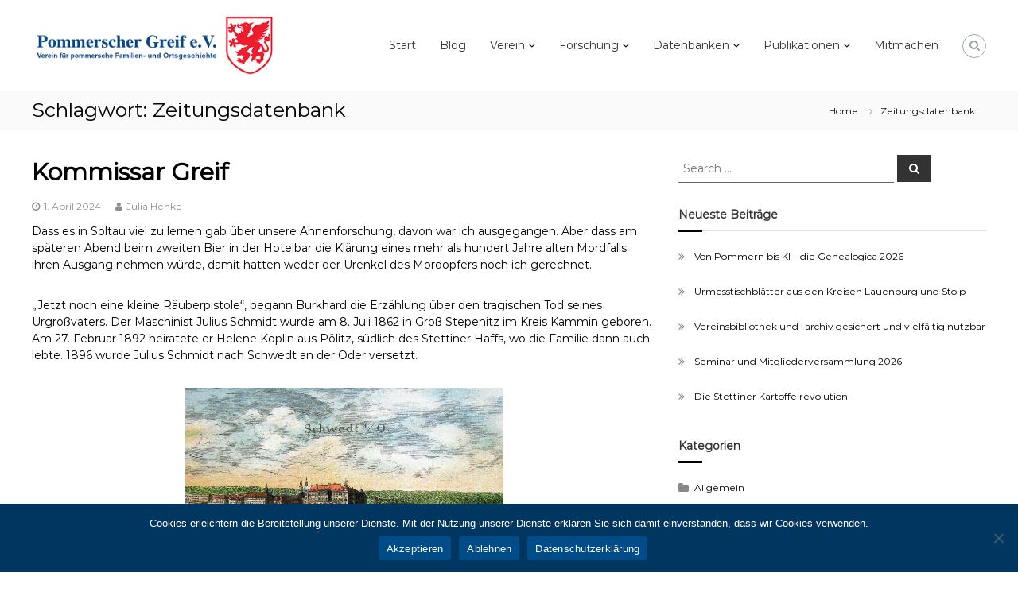

--- FILE ---
content_type: text/html; charset=UTF-8
request_url: https://www.pommerscher-greif.de/tag/zeitungsdatenbank/
body_size: 23535
content:
<!DOCTYPE html>
<html lang="de">
<head>
	<meta charset="UTF-8">
	<meta name="viewport" content="width=device-width, initial-scale=1">
	<link rel="profile" href="https://gmpg.org/xfn/11">

	<title>Zeitungsdatenbank &#8211; Pommerscher Greif e.V.</title>
<meta name='robots' content='max-image-preview:large' />
	<style>img:is([sizes="auto" i], [sizes^="auto," i]) { contain-intrinsic-size: 3000px 1500px }</style>
	<link rel='dns-prefetch' href='//www.pommerscher-greif.de' />
<link rel='dns-prefetch' href='//fonts.googleapis.com' />
<link href='https://fonts.gstatic.com' crossorigin rel='preconnect' />
<link rel="alternate" type="application/rss+xml" title="Pommerscher Greif e.V. &raquo; Feed" href="https://www.pommerscher-greif.de/feed/" />
<link rel="alternate" type="application/rss+xml" title="Pommerscher Greif e.V. &raquo; Kommentar-Feed" href="https://www.pommerscher-greif.de/comments/feed/" />
<link rel="alternate" type="application/rss+xml" title="Pommerscher Greif e.V. &raquo; Schlagwort-Feed zu Zeitungsdatenbank" href="https://www.pommerscher-greif.de/tag/zeitungsdatenbank/feed/" />
<script type="text/javascript">
/* <![CDATA[ */
window._wpemojiSettings = {"baseUrl":"https:\/\/s.w.org\/images\/core\/emoji\/16.0.1\/72x72\/","ext":".png","svgUrl":"https:\/\/s.w.org\/images\/core\/emoji\/16.0.1\/svg\/","svgExt":".svg","source":{"concatemoji":"https:\/\/www.pommerscher-greif.de\/wp-includes\/js\/wp-emoji-release.min.js?ver=6.8.3"}};
/*! This file is auto-generated */
!function(s,n){var o,i,e;function c(e){try{var t={supportTests:e,timestamp:(new Date).valueOf()};sessionStorage.setItem(o,JSON.stringify(t))}catch(e){}}function p(e,t,n){e.clearRect(0,0,e.canvas.width,e.canvas.height),e.fillText(t,0,0);var t=new Uint32Array(e.getImageData(0,0,e.canvas.width,e.canvas.height).data),a=(e.clearRect(0,0,e.canvas.width,e.canvas.height),e.fillText(n,0,0),new Uint32Array(e.getImageData(0,0,e.canvas.width,e.canvas.height).data));return t.every(function(e,t){return e===a[t]})}function u(e,t){e.clearRect(0,0,e.canvas.width,e.canvas.height),e.fillText(t,0,0);for(var n=e.getImageData(16,16,1,1),a=0;a<n.data.length;a++)if(0!==n.data[a])return!1;return!0}function f(e,t,n,a){switch(t){case"flag":return n(e,"\ud83c\udff3\ufe0f\u200d\u26a7\ufe0f","\ud83c\udff3\ufe0f\u200b\u26a7\ufe0f")?!1:!n(e,"\ud83c\udde8\ud83c\uddf6","\ud83c\udde8\u200b\ud83c\uddf6")&&!n(e,"\ud83c\udff4\udb40\udc67\udb40\udc62\udb40\udc65\udb40\udc6e\udb40\udc67\udb40\udc7f","\ud83c\udff4\u200b\udb40\udc67\u200b\udb40\udc62\u200b\udb40\udc65\u200b\udb40\udc6e\u200b\udb40\udc67\u200b\udb40\udc7f");case"emoji":return!a(e,"\ud83e\udedf")}return!1}function g(e,t,n,a){var r="undefined"!=typeof WorkerGlobalScope&&self instanceof WorkerGlobalScope?new OffscreenCanvas(300,150):s.createElement("canvas"),o=r.getContext("2d",{willReadFrequently:!0}),i=(o.textBaseline="top",o.font="600 32px Arial",{});return e.forEach(function(e){i[e]=t(o,e,n,a)}),i}function t(e){var t=s.createElement("script");t.src=e,t.defer=!0,s.head.appendChild(t)}"undefined"!=typeof Promise&&(o="wpEmojiSettingsSupports",i=["flag","emoji"],n.supports={everything:!0,everythingExceptFlag:!0},e=new Promise(function(e){s.addEventListener("DOMContentLoaded",e,{once:!0})}),new Promise(function(t){var n=function(){try{var e=JSON.parse(sessionStorage.getItem(o));if("object"==typeof e&&"number"==typeof e.timestamp&&(new Date).valueOf()<e.timestamp+604800&&"object"==typeof e.supportTests)return e.supportTests}catch(e){}return null}();if(!n){if("undefined"!=typeof Worker&&"undefined"!=typeof OffscreenCanvas&&"undefined"!=typeof URL&&URL.createObjectURL&&"undefined"!=typeof Blob)try{var e="postMessage("+g.toString()+"("+[JSON.stringify(i),f.toString(),p.toString(),u.toString()].join(",")+"));",a=new Blob([e],{type:"text/javascript"}),r=new Worker(URL.createObjectURL(a),{name:"wpTestEmojiSupports"});return void(r.onmessage=function(e){c(n=e.data),r.terminate(),t(n)})}catch(e){}c(n=g(i,f,p,u))}t(n)}).then(function(e){for(var t in e)n.supports[t]=e[t],n.supports.everything=n.supports.everything&&n.supports[t],"flag"!==t&&(n.supports.everythingExceptFlag=n.supports.everythingExceptFlag&&n.supports[t]);n.supports.everythingExceptFlag=n.supports.everythingExceptFlag&&!n.supports.flag,n.DOMReady=!1,n.readyCallback=function(){n.DOMReady=!0}}).then(function(){return e}).then(function(){var e;n.supports.everything||(n.readyCallback(),(e=n.source||{}).concatemoji?t(e.concatemoji):e.wpemoji&&e.twemoji&&(t(e.twemoji),t(e.wpemoji)))}))}((window,document),window._wpemojiSettings);
/* ]]> */
</script>
<style id='wp-emoji-styles-inline-css' type='text/css'>

	img.wp-smiley, img.emoji {
		display: inline !important;
		border: none !important;
		box-shadow: none !important;
		height: 1em !important;
		width: 1em !important;
		margin: 0 0.07em !important;
		vertical-align: -0.1em !important;
		background: none !important;
		padding: 0 !important;
	}
</style>
<link rel='stylesheet' id='wp-block-library-css' href='https://www.pommerscher-greif.de/wp-includes/css/dist/block-library/style.min.css?ver=6.8.3' type='text/css' media='all' />
<style id='wp-block-library-theme-inline-css' type='text/css'>
.wp-block-audio :where(figcaption){color:#555;font-size:13px;text-align:center}.is-dark-theme .wp-block-audio :where(figcaption){color:#ffffffa6}.wp-block-audio{margin:0 0 1em}.wp-block-code{border:1px solid #ccc;border-radius:4px;font-family:Menlo,Consolas,monaco,monospace;padding:.8em 1em}.wp-block-embed :where(figcaption){color:#555;font-size:13px;text-align:center}.is-dark-theme .wp-block-embed :where(figcaption){color:#ffffffa6}.wp-block-embed{margin:0 0 1em}.blocks-gallery-caption{color:#555;font-size:13px;text-align:center}.is-dark-theme .blocks-gallery-caption{color:#ffffffa6}:root :where(.wp-block-image figcaption){color:#555;font-size:13px;text-align:center}.is-dark-theme :root :where(.wp-block-image figcaption){color:#ffffffa6}.wp-block-image{margin:0 0 1em}.wp-block-pullquote{border-bottom:4px solid;border-top:4px solid;color:currentColor;margin-bottom:1.75em}.wp-block-pullquote cite,.wp-block-pullquote footer,.wp-block-pullquote__citation{color:currentColor;font-size:.8125em;font-style:normal;text-transform:uppercase}.wp-block-quote{border-left:.25em solid;margin:0 0 1.75em;padding-left:1em}.wp-block-quote cite,.wp-block-quote footer{color:currentColor;font-size:.8125em;font-style:normal;position:relative}.wp-block-quote:where(.has-text-align-right){border-left:none;border-right:.25em solid;padding-left:0;padding-right:1em}.wp-block-quote:where(.has-text-align-center){border:none;padding-left:0}.wp-block-quote.is-large,.wp-block-quote.is-style-large,.wp-block-quote:where(.is-style-plain){border:none}.wp-block-search .wp-block-search__label{font-weight:700}.wp-block-search__button{border:1px solid #ccc;padding:.375em .625em}:where(.wp-block-group.has-background){padding:1.25em 2.375em}.wp-block-separator.has-css-opacity{opacity:.4}.wp-block-separator{border:none;border-bottom:2px solid;margin-left:auto;margin-right:auto}.wp-block-separator.has-alpha-channel-opacity{opacity:1}.wp-block-separator:not(.is-style-wide):not(.is-style-dots){width:100px}.wp-block-separator.has-background:not(.is-style-dots){border-bottom:none;height:1px}.wp-block-separator.has-background:not(.is-style-wide):not(.is-style-dots){height:2px}.wp-block-table{margin:0 0 1em}.wp-block-table td,.wp-block-table th{word-break:normal}.wp-block-table :where(figcaption){color:#555;font-size:13px;text-align:center}.is-dark-theme .wp-block-table :where(figcaption){color:#ffffffa6}.wp-block-video :where(figcaption){color:#555;font-size:13px;text-align:center}.is-dark-theme .wp-block-video :where(figcaption){color:#ffffffa6}.wp-block-video{margin:0 0 1em}:root :where(.wp-block-template-part.has-background){margin-bottom:0;margin-top:0;padding:1.25em 2.375em}
</style>
<style id='classic-theme-styles-inline-css' type='text/css'>
/*! This file is auto-generated */
.wp-block-button__link{color:#fff;background-color:#32373c;border-radius:9999px;box-shadow:none;text-decoration:none;padding:calc(.667em + 2px) calc(1.333em + 2px);font-size:1.125em}.wp-block-file__button{background:#32373c;color:#fff;text-decoration:none}
</style>
<link rel='stylesheet' id='blockart-blocks-css' href='https://www.pommerscher-greif.de/wp-content/plugins/blockart-blocks/dist/style-blocks.css?ver=57017828be0f09f50383' type='text/css' media='all' />
<style id='global-styles-inline-css' type='text/css'>
:root{--wp--preset--aspect-ratio--square: 1;--wp--preset--aspect-ratio--4-3: 4/3;--wp--preset--aspect-ratio--3-4: 3/4;--wp--preset--aspect-ratio--3-2: 3/2;--wp--preset--aspect-ratio--2-3: 2/3;--wp--preset--aspect-ratio--16-9: 16/9;--wp--preset--aspect-ratio--9-16: 9/16;--wp--preset--color--black: #000000;--wp--preset--color--cyan-bluish-gray: #abb8c3;--wp--preset--color--white: #ffffff;--wp--preset--color--pale-pink: #f78da7;--wp--preset--color--vivid-red: #cf2e2e;--wp--preset--color--luminous-vivid-orange: #ff6900;--wp--preset--color--luminous-vivid-amber: #fcb900;--wp--preset--color--light-green-cyan: #7bdcb5;--wp--preset--color--vivid-green-cyan: #00d084;--wp--preset--color--pale-cyan-blue: #8ed1fc;--wp--preset--color--vivid-cyan-blue: #0693e3;--wp--preset--color--vivid-purple: #9b51e0;--wp--preset--gradient--vivid-cyan-blue-to-vivid-purple: linear-gradient(135deg,rgba(6,147,227,1) 0%,rgb(155,81,224) 100%);--wp--preset--gradient--light-green-cyan-to-vivid-green-cyan: linear-gradient(135deg,rgb(122,220,180) 0%,rgb(0,208,130) 100%);--wp--preset--gradient--luminous-vivid-amber-to-luminous-vivid-orange: linear-gradient(135deg,rgba(252,185,0,1) 0%,rgba(255,105,0,1) 100%);--wp--preset--gradient--luminous-vivid-orange-to-vivid-red: linear-gradient(135deg,rgba(255,105,0,1) 0%,rgb(207,46,46) 100%);--wp--preset--gradient--very-light-gray-to-cyan-bluish-gray: linear-gradient(135deg,rgb(238,238,238) 0%,rgb(169,184,195) 100%);--wp--preset--gradient--cool-to-warm-spectrum: linear-gradient(135deg,rgb(74,234,220) 0%,rgb(151,120,209) 20%,rgb(207,42,186) 40%,rgb(238,44,130) 60%,rgb(251,105,98) 80%,rgb(254,248,76) 100%);--wp--preset--gradient--blush-light-purple: linear-gradient(135deg,rgb(255,206,236) 0%,rgb(152,150,240) 100%);--wp--preset--gradient--blush-bordeaux: linear-gradient(135deg,rgb(254,205,165) 0%,rgb(254,45,45) 50%,rgb(107,0,62) 100%);--wp--preset--gradient--luminous-dusk: linear-gradient(135deg,rgb(255,203,112) 0%,rgb(199,81,192) 50%,rgb(65,88,208) 100%);--wp--preset--gradient--pale-ocean: linear-gradient(135deg,rgb(255,245,203) 0%,rgb(182,227,212) 50%,rgb(51,167,181) 100%);--wp--preset--gradient--electric-grass: linear-gradient(135deg,rgb(202,248,128) 0%,rgb(113,206,126) 100%);--wp--preset--gradient--midnight: linear-gradient(135deg,rgb(2,3,129) 0%,rgb(40,116,252) 100%);--wp--preset--font-size--small: 13px;--wp--preset--font-size--medium: 20px;--wp--preset--font-size--large: 36px;--wp--preset--font-size--x-large: 42px;--wp--preset--spacing--20: 0.44rem;--wp--preset--spacing--30: 0.67rem;--wp--preset--spacing--40: 1rem;--wp--preset--spacing--50: 1.5rem;--wp--preset--spacing--60: 2.25rem;--wp--preset--spacing--70: 3.38rem;--wp--preset--spacing--80: 5.06rem;--wp--preset--shadow--natural: 6px 6px 9px rgba(0, 0, 0, 0.2);--wp--preset--shadow--deep: 12px 12px 50px rgba(0, 0, 0, 0.4);--wp--preset--shadow--sharp: 6px 6px 0px rgba(0, 0, 0, 0.2);--wp--preset--shadow--outlined: 6px 6px 0px -3px rgba(255, 255, 255, 1), 6px 6px rgba(0, 0, 0, 1);--wp--preset--shadow--crisp: 6px 6px 0px rgba(0, 0, 0, 1);}:where(.is-layout-flex){gap: 0.5em;}:where(.is-layout-grid){gap: 0.5em;}body .is-layout-flex{display: flex;}.is-layout-flex{flex-wrap: wrap;align-items: center;}.is-layout-flex > :is(*, div){margin: 0;}body .is-layout-grid{display: grid;}.is-layout-grid > :is(*, div){margin: 0;}:where(.wp-block-columns.is-layout-flex){gap: 2em;}:where(.wp-block-columns.is-layout-grid){gap: 2em;}:where(.wp-block-post-template.is-layout-flex){gap: 1.25em;}:where(.wp-block-post-template.is-layout-grid){gap: 1.25em;}.has-black-color{color: var(--wp--preset--color--black) !important;}.has-cyan-bluish-gray-color{color: var(--wp--preset--color--cyan-bluish-gray) !important;}.has-white-color{color: var(--wp--preset--color--white) !important;}.has-pale-pink-color{color: var(--wp--preset--color--pale-pink) !important;}.has-vivid-red-color{color: var(--wp--preset--color--vivid-red) !important;}.has-luminous-vivid-orange-color{color: var(--wp--preset--color--luminous-vivid-orange) !important;}.has-luminous-vivid-amber-color{color: var(--wp--preset--color--luminous-vivid-amber) !important;}.has-light-green-cyan-color{color: var(--wp--preset--color--light-green-cyan) !important;}.has-vivid-green-cyan-color{color: var(--wp--preset--color--vivid-green-cyan) !important;}.has-pale-cyan-blue-color{color: var(--wp--preset--color--pale-cyan-blue) !important;}.has-vivid-cyan-blue-color{color: var(--wp--preset--color--vivid-cyan-blue) !important;}.has-vivid-purple-color{color: var(--wp--preset--color--vivid-purple) !important;}.has-black-background-color{background-color: var(--wp--preset--color--black) !important;}.has-cyan-bluish-gray-background-color{background-color: var(--wp--preset--color--cyan-bluish-gray) !important;}.has-white-background-color{background-color: var(--wp--preset--color--white) !important;}.has-pale-pink-background-color{background-color: var(--wp--preset--color--pale-pink) !important;}.has-vivid-red-background-color{background-color: var(--wp--preset--color--vivid-red) !important;}.has-luminous-vivid-orange-background-color{background-color: var(--wp--preset--color--luminous-vivid-orange) !important;}.has-luminous-vivid-amber-background-color{background-color: var(--wp--preset--color--luminous-vivid-amber) !important;}.has-light-green-cyan-background-color{background-color: var(--wp--preset--color--light-green-cyan) !important;}.has-vivid-green-cyan-background-color{background-color: var(--wp--preset--color--vivid-green-cyan) !important;}.has-pale-cyan-blue-background-color{background-color: var(--wp--preset--color--pale-cyan-blue) !important;}.has-vivid-cyan-blue-background-color{background-color: var(--wp--preset--color--vivid-cyan-blue) !important;}.has-vivid-purple-background-color{background-color: var(--wp--preset--color--vivid-purple) !important;}.has-black-border-color{border-color: var(--wp--preset--color--black) !important;}.has-cyan-bluish-gray-border-color{border-color: var(--wp--preset--color--cyan-bluish-gray) !important;}.has-white-border-color{border-color: var(--wp--preset--color--white) !important;}.has-pale-pink-border-color{border-color: var(--wp--preset--color--pale-pink) !important;}.has-vivid-red-border-color{border-color: var(--wp--preset--color--vivid-red) !important;}.has-luminous-vivid-orange-border-color{border-color: var(--wp--preset--color--luminous-vivid-orange) !important;}.has-luminous-vivid-amber-border-color{border-color: var(--wp--preset--color--luminous-vivid-amber) !important;}.has-light-green-cyan-border-color{border-color: var(--wp--preset--color--light-green-cyan) !important;}.has-vivid-green-cyan-border-color{border-color: var(--wp--preset--color--vivid-green-cyan) !important;}.has-pale-cyan-blue-border-color{border-color: var(--wp--preset--color--pale-cyan-blue) !important;}.has-vivid-cyan-blue-border-color{border-color: var(--wp--preset--color--vivid-cyan-blue) !important;}.has-vivid-purple-border-color{border-color: var(--wp--preset--color--vivid-purple) !important;}.has-vivid-cyan-blue-to-vivid-purple-gradient-background{background: var(--wp--preset--gradient--vivid-cyan-blue-to-vivid-purple) !important;}.has-light-green-cyan-to-vivid-green-cyan-gradient-background{background: var(--wp--preset--gradient--light-green-cyan-to-vivid-green-cyan) !important;}.has-luminous-vivid-amber-to-luminous-vivid-orange-gradient-background{background: var(--wp--preset--gradient--luminous-vivid-amber-to-luminous-vivid-orange) !important;}.has-luminous-vivid-orange-to-vivid-red-gradient-background{background: var(--wp--preset--gradient--luminous-vivid-orange-to-vivid-red) !important;}.has-very-light-gray-to-cyan-bluish-gray-gradient-background{background: var(--wp--preset--gradient--very-light-gray-to-cyan-bluish-gray) !important;}.has-cool-to-warm-spectrum-gradient-background{background: var(--wp--preset--gradient--cool-to-warm-spectrum) !important;}.has-blush-light-purple-gradient-background{background: var(--wp--preset--gradient--blush-light-purple) !important;}.has-blush-bordeaux-gradient-background{background: var(--wp--preset--gradient--blush-bordeaux) !important;}.has-luminous-dusk-gradient-background{background: var(--wp--preset--gradient--luminous-dusk) !important;}.has-pale-ocean-gradient-background{background: var(--wp--preset--gradient--pale-ocean) !important;}.has-electric-grass-gradient-background{background: var(--wp--preset--gradient--electric-grass) !important;}.has-midnight-gradient-background{background: var(--wp--preset--gradient--midnight) !important;}.has-small-font-size{font-size: var(--wp--preset--font-size--small) !important;}.has-medium-font-size{font-size: var(--wp--preset--font-size--medium) !important;}.has-large-font-size{font-size: var(--wp--preset--font-size--large) !important;}.has-x-large-font-size{font-size: var(--wp--preset--font-size--x-large) !important;}
:where(.wp-block-post-template.is-layout-flex){gap: 1.25em;}:where(.wp-block-post-template.is-layout-grid){gap: 1.25em;}
:where(.wp-block-columns.is-layout-flex){gap: 2em;}:where(.wp-block-columns.is-layout-grid){gap: 2em;}
:root :where(.wp-block-pullquote){font-size: 1.5em;line-height: 1.6;}
</style>
<style id='blockart-global-styles-inline-css' type='text/css'>
:root {--ba-colors-primary: #2563eb;
--ba-colors-secondary: #54595F;
--ba-colors-text: #7A7A7A;
--ba-colors-accent: #61CE70;
--ba-font-weights-primary: 600;
--ba-font-weights-secondary: 400;
--ba-font-weights-text: 600;
--ba-font-weights-accent: 500;}.ba-typography-primary {font-weight: var(--ba-font-weights-primary) !important;}.ba-typography-secondary {font-weight: var(--ba-font-weights-secondary) !important;}.ba-typography-text {font-weight: var(--ba-font-weights-text) !important;}.ba-typography-accent {font-weight: var(--ba-font-weights-accent) !important;}
</style>
<link rel='stylesheet' id='cookie-notice-front-css' href='https://www.pommerscher-greif.de/wp-content/plugins/cookie-notice/css/front.min.css?ver=2.5.11' type='text/css' media='all' />
<link rel='stylesheet' id='parent-style-css' href='https://www.pommerscher-greif.de/wp-content/themes/flash-pro/style.css?ver=6.8.3' type='text/css' media='all' />
<link rel='stylesheet' id='child-theme-css-css' href='https://www.pommerscher-greif.de/wp-content/themes/flasch-pro-child/style.css?ver=6.8.3' type='text/css' media='all' />
<link rel='stylesheet' id='font-awesome-css' href='https://www.pommerscher-greif.de/wp-content/themes/flash-pro/css/font-awesome.min.css?ver=4.7.0' type='text/css' media='' />
<link rel='stylesheet' id='flash-style-css' href='https://www.pommerscher-greif.de/wp-content/themes/flasch-pro-child/style.css?ver=6.8.3' type='text/css' media='all' />
<style id='flash-style-inline-css' type='text/css'>

/* Link Color */
#site-navigation ul li:hover > a,#site-navigation ul li.current-menu-item > a,#site-navigation ul li.current_page_item  > a,.main-navigation .current_page_ancestor > a,.main-navigation .current-menu-ancestor > a,#site-navigation ul.sub-menu li:hover > a,#site-navigation ul li ul.sub-menu li.menu-item-has-children ul li:hover > a,#site-navigation ul li ul.sub-menu li.menu-item-has-children:hover > .menu-item,body.transparent #masthead .header-bottom #site-navigation ul li:hover > .menu-item,body.transparent #masthead .header-bottom #site-navigation ul li:hover > a,body.transparent #masthead .header-bottom #site-navigation ul.sub-menu li:hover > a,body.transparent #masthead .header-bottom #site-navigation ul.sub-menu li.menu-item-has-children ul li:hover > a,body.transparent.header-sticky #masthead-sticky-wrapper #masthead .header-bottom #site-navigation ul.sub-menu li > a:hover,.tg-service-widget .service-title-wrap a:hover,.tg-service-widget .service-more,.feature-product-section .button-group button:hover ,.fun-facts-section .fun-facts-icon-wrap,.fun-facts-section .tg-fun-facts-widget.tg-fun-facts-layout-2 .counter-wrapper,.blog-section .row:nth-child(odd) .blog-content .entry-title a:hover,.blog-section .row:nth-child(even) .blog-content .entry-title a:hover ,.blog-section .tg-blog-widget-layout-2 .blog-content .read-more-container .read-more a,footer.footer-layout #top-footer .widget-title::first-letter,footer.footer-layout #top-footer .widget ul li a:hover,footer.footer-layout #bottom-footer .copyright .copyright-text a:hover,footer.footer-layout #bottom-footer .footer-menu ul li a:hover,.archive #primary .entry-content-block h2.entry-title a:hover,.blog #primary .entry-content-block h2.entry-title a:hover,#secondary .widget ul li a:hover,.woocommerce-Price-amount.amount,.team-wrapper .team-content-wrapper .team-social a:hover,.testimonial-container .testimonial-wrapper .testimonial-slide .testominial-content-wrapper .testimonial-icon,.footer-menu li a:hover,.tg-feature-product-filter-layout .button.is-checked:hover,.tg-service-widget.tg-service-layout-4 .service-icon-wrap,.blog-section .tg-blog-widget-layout-2 .entry-title a:hover,
	.blog-section .tg-blog-widget-layout-2 .read-more-container .read-more:hover a,
	.tg-blog-widget-layout-2 .read-more-container .entry-author:hover a,
	.tg-blog-widget-layout-2 .read-more-container .entry-author:hover,.blog-section .blog-wrapper.tg-blog-widget-layout-3 .entry-author:hover a, .blog-section .blog-wrapper.tg-blog-widget-layout-3 .entry-author:hover .fa,.entry-title a:hover,
	.blog-section .blog-wrapper.tg-blog-widget-layout-4 .read-more-container span:hover a, .blog-section .blog-wrapper.tg-blog-widget-layout-4 .read-more-container span:hover .fa,.blog-section .blog-wrapper.tg-blog-widget-layout-4 .read-more-container .read-more a,.blog-section .blog-wrapper.tg-blog-widget-layout-5 .entry-author:hover a, .blog-section .blog-wrapper.tg-blog-widget-layout-5 .entry-author:hover .fa, .entry-content a,
	.pg-custom .swiper-pagination-bullet.swiper-pagination-bullet-active {
			color: #000000;
}
.post .entry-content-block .entry-meta a:hover, .post .entry-content-block .entry-meta span:hover,#primary .entry-footer span a:hover,.entry-content .read-more-link:hover,.entry-summary .read-more-link:hover{
	color: #000000;
}
.widget_archive a:hover::before, .widget_categories a:hover:before, .widget_pages a:hover:before, .widget_meta a:hover:before, .widget_recent_comments a:hover:before, .widget_recent_entries a:hover:before, .widget_rss a:hover:before, .widget_nav_menu a:hover:before, .widget_archive li a:hover, .widget_categories li a:hover, .widget_pages li a:hover, .widget_meta li a:hover, .widget_recent_comments li a:hover, .widget_recent_entries li a:hover, .widget_rss li a:hover, .widget_nav_menu li a:hover, .widget_tag_cloud a:hover,#top-footer .widget ul li:hover a, #top-footer .widget ul li:hover a:before{
	color: #000000;
}
.blog-section .tg-blog-widget-layout-1 .tg-blog-widget:hover, #scroll-up,.header-bottom .search-wrap .search-box .searchform .btn:hover,.header-bottom .cart-wrap .flash-cart-views a span,body.transparent #masthead .header-bottom #site-navigation ul li a::before,.tg-slider-widget.slider-dark .swiper-wrapper .slider-content .btn-wrapper a:hover,.section-title-wrapper .section-title:after,.about-section .about-content-wrapper .btn-wrapper a,.tg-service-widget .service-icon-wrap,.team-wrapper .team-content-wrapper .team-designation:after,.blog-section .tg-blog-widget-layout-1:hover,.blog-section .tg-blog-widget-layout-2 .post-image .entry-date,.blog-section .tg-blog-widget-layout-2 .blog-content .post-readmore,.pricing-table-section .tg-pricing-table-widget:hover,.pricing-table-section .tg-pricing-table-widget.tg-pricing-table-layout-2 .pricing,.pricing-table-section .tg-pricing-table-widget.tg-pricing-table-layout-2 .btn-wrapper a,footer.footer-layout #top-footer .widget_tag_cloud .tagcloud a:hover,#secondary .widget-title:after, #secondary .searchform .btn:hover,#primary .searchform .btn:hover,  #respond #commentform .form-submit input,.woocommerce ul.products li.product .onsale,.woocommerce ul.products li.product .button,.woocommerce #respond input#submit.alt,.woocommerce a.button.alt,.woocommerce button.button.alt,.woocommerce input.button.alt,.added_to_cart.wc-forward,.testimonial-container .swiper-pagination.testimonial-pager .swiper-pagination-bullet:hover, .testimonial-container .swiper-pagination.testimonial-pager .swiper-pagination-bullet.swiper-pagination-bullet-active,.tg-service-widget.tg-service-layout-5 .service-icon-wrap .fa,.blog-section .blog-wrapper.tg-blog-widget-layout-3 .entry-date,.blog-section .blog-wrapper.tg-blog-widget-layout-4 .read-more-container:before,.blog-section .blog-wrapper.tg-blog-widget-layout-5 .entry-date ,.woocommerce .widget_price_filter .ui-slider .ui-slider-range,.woocommerce .widget_price_filter .ui-slider .ui-slider-handle,.header-bottom .wishlist a span,.yith-wcwl-wishlistexistsbrowse a,.woocommerce a.add_to_wishlist.button.alt {
	background-color: #000000;
}
.feature-product-section .tg-feature-product-layout-2 .tg-container .tg-column-wrapper .tg-feature-product-widget .featured-image-desc, .tg-team-widget.tg-team-layout-3 .team-wrapper .team-img .team-social {
	background-color: rgba( 0, 0, 0, 0.8);
}
#respond #commentform .form-submit input:hover,.call-to-action-section .btn-wrapper a:hover{
background-color: #000000;
}

.tg-slider-widget.slider-dark .swiper-wrapper .slider-content .btn-wrapper a:hover,footer.footer-layout #top-footer .widget_tag_cloud .tagcloud a:hover {
	border-color: #000000;
}
body.transparent.header-sticky #masthead-sticky-wrapper.is-sticky #masthead .header-bottom #site-navigation ul li.current-flash-item a, #site-navigation ul li.current-flash-item a, body.transparent.header-sticky #masthead-sticky-wrapper #masthead .header-bottom #site-navigation ul li:hover > a{
		color: #000000;
	}

.tg-service-widget .service-icon-wrap:after{
		border-top-color: #000000;
	}
body.transparent.header-sticky #masthead-sticky-wrapper #masthead .header-bottom .search-wrap .search-icon:hover, body.transparent #masthead .header-bottom .search-wrap .search-icon:hover, .header-bottom .search-wrap .search-icon:hover {
	border-color: #000000;
}
body.transparent.header-sticky #masthead-sticky-wrapper #masthead .header-bottom .search-wrap .search-icon:hover, body.transparent #masthead .header-bottom .search-wrap .search-icon:hover, .header-bottom .search-wrap .search-icon:hover {
	color: #000000;
}

.feature-product-section .tg-feature-product-widget .featured-image-desc::before,.blog-section .row:nth-child(odd) .tg-blog-widget:hover .post-image::before{
		border-right-color: #000000;
	}
.feature-product-section .tg-feature-product-widget .featured-image-desc::before,.blog-section .row:nth-child(odd) .tg-blog-widget:hover .post-image::before,footer.footer-layout #top-footer .widget-title,.blog-section .row:nth-child(2n) .tg-blog-widget:hover .post-image::before{
	border-left-color: #000000;
}
	.tg-service-widget .service-more:hover,.blog-section .blog-wrapper.tg-blog-widget-layout-4 .read-more-container .read-more a:hover{
	color: #000000;
}
.about-section .about-content-wrapper .btn-wrapper a:hover,.popular-batch,.tg-pricing-widget-block.tg-pricing-table-layout-1:hover .btn-wrapper a,.tg-pricing-widget-block.tg-pricing-table-layout-2 .btn-wrapper a:hover,
.tg-pricing-widget-block.tg-pricing-table-layout-3 .btn-wrapper a:hover,
.tg-pricing-widget-block.tg-pricing-table-layout-4 .btn-wrapper a:hover,.tg-pricing-widget-block.tg-pricing-table-layout-4.featured-pricing .btn-wrapper a{
	background-color: #000000;
}
.tg-pricing-widget-block.tg-pricing-table-layout-2 .pricing::before{
	border-bottom-color: #000000;
}
.tg-pricing-widget-block.tg-pricing-table-layout-1:hover,
.tg-pricing-widget-block.tg-pricing-table-layout-2 .pricing,.tg-pricing-widget-block.tg-pricing-table-layout-2 .btn-wrapper a,.tg-pricing-widget-block.tg-pricing-table-layout-3.featured-pricing .pricing-title-wrapper,.tg-pricing-widget-block.tg-pricing-table-layout-3 .btn-wrapper a,.tg-pricing-widget-block.tg-pricing-table-layout-4 .btn-wrapper a,.tg-pricing-widget-block.tg-pricing-table-layout-4.featured-pricing{
	background-color: #000000;
}
.tg-pricing-widget-block.tg-pricing-table-layout-3 .pricing-table-title,.tg-pricing-widget-block.tg-pricing-table-layout-4 .pricing,.tg-pricing-widget-block.tg-pricing-table-layout-4 .pricing .price{
	color: #000000;
}
.divider,.tg-team-widget.tg-team-layout-5 .team-designation,.tg-team-widget.tg-team-layout-5 .team-social a{
	color: #000000;
}
.tg-team-widget.tg-team-layout-5 .team-social a:hover{
	color: #000000;
}
.tg-team-widget.tg-team-layout-4:hover .team-img::before{
	background-color: rgba( 0, 0, 0, 0.8);
}
.call-to-action-section .btn-wrapper a:hover{
	border-color: #000000;
}
.tg-team-widget.tg-team-layout-4 .team-content-wrapper{
	border-bottom-color: #000000;
}
.tg-fun-facts-widget.tg-fun-facts-layout-5:hover,.tg-fun-facts-widget.tg-fun-facts-layout-6 .fun-facts-wrapper,.tg-fun-facts-widget.tg-fun-facts-layout-6 .fun-facts-wrapper::before{
	background-color: #000000;
}
.tg-fun-facts-widget.tg-fun-facts-layout-6 .fun-facts-wrapper::after{
	border-bottom-color: #000000;
}
.tg-fun-facts-widget.tg-fun-facts-layout-5:hover{
	border-color: #000000;
}
.testimonial-container .testimonial-icon{
	color: #000000;
}
.tg-testimonial-widget.tg-testimonial-widget-layout-2 .testimonial-container .testimonial-client-detail .testimonial-img img,.tg-testimonial-widget.tg-testimonial-widget-layout-3 .testimonial-container .testimonial-client-detail .testimonial-img{
	border-color: #000000;
}
.progress-bar-rating{
	background-color: #000000;
}
.tab-list ul li.ui-tabs-active.ui-state-active a{
	color: #000000;
}
.woocommerce ul.products li.product .button:hover, .woocommerce #respond input#submit.alt:hover, .woocommerce a.button.alt:hover, .woocommerce button.button.alt:hover, .woocommerce input.button.alt:hover{
	background-color: #000000;
}
.wc-cat-content .wc-cat-content-number{
	color: #000000;
}
#preloader span{
	--blue : #000000;
	background: #000000;
}
.cp-flip:before,.cp-eclipse,.cp-boxes:before,.cp-boxes:after,.cp-bubble{
	background: #000000;
}
.cp-bubble:before,.cp-bubble:after{
	background-color: #000000;
}
.cp-round:after,.cp-skeleton{
	border-top-color: #000000;
}
.cp-skeleton:before,.cp-eclipse:after{
	border-left-color: #000000;
}
.cp-skeleton:after,.cp-eclipse:before{
	border-right-color: #000000;
}
.tribe-list-widget li:hover .tribe-event-start-date,.tribe-list-widget li:hover .tribe-event-title-block::after,.tribe-events-widget-link a,.tribe-list-widget li:hover .tribe-event-title-block,.wpcf7-form input[type="submit"]{
	background-color: #000000;
}
.tribe-events-widget-link a:hover,.wpcf7-form input[type="submit"]:hover{
	background-color: #000000;
}
.tribe-list-widget li:hover .tribe-event-title-block::after{
	border-color: #000000;
}
.woocommerce .widget_price_filter .price_slider_wrapper .ui-widget-content{
	background-color: #000000;
}
.yith-wcwl-wishlistexistsbrowse a:hover,.woocommerce a.add_to_wishlist.button.alt:hover{
	background-color: #000000;
}
.tg-button{
	background-color: #000000;
}
.tg-button:hover{
	background-color: #000000;
}
@media(max-width: 980px){
	#site-navigation ul li.menu-item-has-children .sub-toggle{
		background-color: #000000;
	}
}

@media screen and ( min-width: 980px ) {
	.menu-item-has-children:hover > .sub-toggle,#site-navigation ul li ul.sub-menu li.menu-item-has-children:hover .sub-toggle {
		color: #000000;
	}
}

@media screen and (min-width: 56.875em) {
	.main-navigation li:hover > a,
	.main-navigation li.focus > a {
		color: #000000;
	}
}


	/* Main Text Color */
	.tg-slider-widget .swiper-button-next::before, .tg-slider-widget .swiper-button-prev::before, .section-title-wrapper .section-title,.tg-service-widget .service-title-wrap a ,.team-wrapper .team-content-wrapper .team-title a,.tg-testimonial-widget-layout-3 .testimonial-container .testimonial-wrapper .testimonial-slide .testimonial-client-detail .client-detail-block .testimonial-title,.tg-testimonial-widget-layout-2 .testimonial-container .testimonial-wrapper .testimonial-slide .testimonial-client-detail .client-detail-block .testimonial-title,.tg-testimonial-widget-layout-1 .testimonial-container .testimonial-wrapper .testimonial-slide .testimonial-client-detail .client-detail-block .testimonial-title,.blog-section .row:nth-child(odd) .blog-content .entry-title a,.blog-section .row:nth-child(even) .blog-content .entry-title a,.pricing-table-section .tg-pricing-table-widget .pricing-table-title ,.pricing-table-section .tg-pricing-table-widget .pricing,.pricing-table-section .tg-pricing-table-widget .btn-wrapper a,.pricing-table-section .tg-pricing-table-widget.standard .popular-batch,.single-post #primary .author-description .author-description-block .author-title,.section-title-wrapper .section-title,.tg-service-widget .service-title-wrap a,.tg-service-widget .service-title-wrap a {
		color: #000000;
	}
	.header-bottom .search-wrap .search-box .searchform .btn, .pg-custom .swiper-pagination-bullet.swiper-pagination-bullet-active, .swiper-pagination-progressbar .swiper-pagination-progressbar-fill, .tg-slider-widget .swiper-wrapper .slider-content .btn-wrapper a:hover,.testimonial-container .swiper-pagination.testimonial-pager .swiper-pagination-bullet{
		background-color: #000000;
	}

	.pg-custom .swiper-pagination-bullet.swiper-pagination-bullet-active {
		border-color: #000000;
	}

	.feature-product-section .tg-feature-product-layout-2 .tg-container .tg-column-wrapper .tg-feature-product-widget .featured-image-desc::before{
		border-right-color: #000000;
	}
	.woocommerce ul.products li.product h3,.wc-cat-content .wc-cat-content-title,.section-title,.blog-section .tg-blog-widget-layout-2 .entry-title a,.entry-title a,.team-wrapper .team-title,.tg-pricing-widget-block .pricing-table-title{
		color: #000000;
	}


	/* Secondary Text Color */
	.tg-service-widget .service-content-wrap,.section-title-wrapper .section-description,.team-wrapper .team-content-wrapper .team-content,.testimonial-container .testimonial-wrapper .testimonial-slide .testominial-content-wrapper .testimonial-content,body, button, input, select, textarea,.archive #primary .entry-content-block .entry-content, .blog #primary .entry-content-block .entry-content {
		color: #000000;
	}
	.tg-service-widget.tg-service-layout-4 .service-content-wrap,.tg-service-widget.tg-service-layout-5 .service-content-wrap,.section-description,.entry-content, .entry-summary,.blog-section .blog-wrapper.tg-blog-widget-layout-3 .tg-blog-widget:hover .entry-summary,.blog-section .blog-wrapper.tg-blog-widget-layout-4 .tg-blog-widget:hover .entry-summary,.blog-section .blog-wrapper.tg-blog-widget-layout-5 .tg-blog-widget:hover .entry-summary,.blog-section .row:nth-child(2n+1) .entry-summary,.blog-section .row:nth-child(2n) .entry-summary,.tg-pricing-widget-block .pricing-table-features li,.comment-content{
		color: #000000;
	}


		.custom-logo {
			height: 75px;
		}
		
				.site-branding {
					margin: 0 auto 0 0;
				}

				.site-branding {
					clip: rect(1px, 1px, 1px, 1px);
					position: absolute !important;
					height: 1px;
					width: 1px;
					overflow: hidden;
				}
			
</style>
<link rel='stylesheet' id='tablepress-default-css' href='https://www.pommerscher-greif.de/wp-content/tablepress-combined.min.css?ver=33' type='text/css' media='all' />
<style id='blockart-blocks-css-widgets-inline-css' type='text/css'>
.blockart-heading.blockart-heading-6c620252 > .blockart-highlight{background-color:#007cba;color:#fff;}.blockart-heading.blockart-heading-6c620252{margin:0px;font-family:Lora;font-weight:700;font-size:25px;line-height:38px;width:100%;color:#000;}.blockart-paragraph.blockart-paragraph-fa6181a5,.blockart-paragraph.blockart-paragraph-a64a7383{font-family:Raleway;font-weight:400;}.blockart-image-563323b4 img,.blockart-image-c9b1b166 img{opacity:1;object-fit:fill;}
</style>
<link rel='stylesheet' id='blockart-blocks-css--css' href='https://fonts.googleapis.com/css?family=Raleway%3A400%7CLora%3A700&#038;display=swap&#038;ver=2.2.14' type='text/css' media='all' />
<!--n2css--><!--n2js--><script type="text/javascript" src="https://www.pommerscher-greif.de/wp-includes/js/tinymce/tinymce.min.js?ver=49110-20250317" id="wp-tinymce-root-js"></script>
<script type="text/javascript" src="https://www.pommerscher-greif.de/wp-includes/js/tinymce/plugins/compat3x/plugin.min.js?ver=49110-20250317" id="wp-tinymce-js"></script>
<script type="text/javascript" src="https://www.pommerscher-greif.de/wp-includes/js/jquery/jquery.min.js?ver=3.7.1" id="jquery-core-js"></script>
<script type="text/javascript" src="https://www.pommerscher-greif.de/wp-includes/js/jquery/jquery-migrate.min.js?ver=3.4.1" id="jquery-migrate-js"></script>
<script type="text/javascript" id="cookie-notice-front-js-before">
/* <![CDATA[ */
var cnArgs = {"ajaxUrl":"https:\/\/www.pommerscher-greif.de\/wp-admin\/admin-ajax.php","nonce":"3272c001b2","hideEffect":"fade","position":"bottom","onScroll":false,"onScrollOffset":100,"onClick":false,"cookieName":"cookie_notice_accepted","cookieTime":2592000,"cookieTimeRejected":604800,"globalCookie":false,"redirection":true,"cache":false,"revokeCookies":false,"revokeCookiesOpt":"automatic"};
/* ]]> */
</script>
<script type="text/javascript" src="https://www.pommerscher-greif.de/wp-content/plugins/cookie-notice/js/front.min.js?ver=2.5.11" id="cookie-notice-front-js"></script>
<link rel="https://api.w.org/" href="https://www.pommerscher-greif.de/wp-json/" /><link rel="alternate" title="JSON" type="application/json" href="https://www.pommerscher-greif.de/wp-json/wp/v2/tags/1366" /><link rel="EditURI" type="application/rsd+xml" title="RSD" href="https://www.pommerscher-greif.de/xmlrpc.php?rsd" />
<meta name="generator" content="WordPress 6.8.3" />
<script>window._BLOCKART_WEBPACK_PUBLIC_PATH_ = "https://www.pommerscher-greif.de/wp-content/plugins/blockart-blocks/dist/"</script><!-- Analytics by WP Statistics - https://wp-statistics.com -->
<style>.removed_link, a.removed_link {
	text-decoration: line-through;
}</style><link rel="icon" href="https://www.pommerscher-greif.de/wp-content/uploads/2023/05/cropped-Logo-neu-2-32x32.png" sizes="32x32" />
<link rel="icon" href="https://www.pommerscher-greif.de/wp-content/uploads/2023/05/cropped-Logo-neu-2-192x192.png" sizes="192x192" />
<link rel="apple-touch-icon" href="https://www.pommerscher-greif.de/wp-content/uploads/2023/05/cropped-Logo-neu-2-180x180.png" />
<meta name="msapplication-TileImage" content="https://www.pommerscher-greif.de/wp-content/uploads/2023/05/cropped-Logo-neu-2-270x270.png" />
		<style type="text/css" id="wp-custom-css">
			@media (max-width:680px){.panel-row-style[style]{background-position:center center!important;background-size:auto!important}}.tg-slider-widget .btn-wrapper a{color:#313b48;border-color:#313b48}.tg-slider-widget .btn-wrapper a:hover{background:#313b48;color:#fff;border-color:#313b48}#secondary .widget ul li a{color:#000}.slider-image img {width: 100%;}

@media (max-width: 480px) {
	#pg-643-6 .so-parallax .simpleParallax img, #pg-643-4 .so-parallax .simpleParallax img {
		height:100%;
	object-fit:cover;
	}
}
.entry-content a {
		font-weight: bold;
    color:  #004C89;
	  border-left-width: 5px;
}
.entry-content-block .entry-title {
    font-size: 30px;
}
#top-footer {
    background-color: #004C89;
}
.header-sticky .is-sticky .header-top {
    background-color: #99ccff;
}
#bottom-footer {
    background-color: #003660;
}
.tg-service-widget .service-icon-wrap {
    background: #004C89;

}
.tg-service-widget .service-icon-wrap:after {
    border-top-color: #004C89;
}
.scroll-up-footer #footer-scroll-up {
    background: #003660;
}
.tg-accordion .ui-accordion-header {
    background: #99ccff;
	  color: #003660;
}
.tg-accordion .accordion-content {
    color: #000000;
}		</style>
		<style id="kirki-inline-styles">#secondary .widget-title{font-family:Montserrat;font-size:14px;font-weight:bold;line-height:1.5;text-align:inherit;text-transform:none;color:#333333;}h1{font-family:Montserrat;font-size:36px;font-weight:bold;line-height:1.5;text-align:inherit;text-transform:none;color:#333333;}h2{font-family:Montserrat;font-size:30px;font-weight:bold;line-height:1.5;text-align:inherit;text-transform:none;color:#333333;}h3{font-family:Montserrat;font-size:25px;font-weight:bold;line-height:1.5;text-align:inherit;text-transform:none;color:#333333;}h4{font-family:Montserrat;font-size:20px;font-weight:bold;line-height:1.5;text-align:inherit;text-transform:none;color:#333333;}h5{font-family:Montserrat;font-size:18px;font-weight:bold;line-height:1.5;text-align:inherit;text-transform:none;color:#333333;}h6{font-family:Montserrat;font-size:16px;font-weight:bold;line-height:1.5;text-align:inherit;text-transform:none;color:#333333;}.site-header .header-top{background-color:#99ccff;}#site-navigation ul li{padding-right:30px;font-family:Montserrat;font-weight:400;}#site-navigation ul li a{font-size:14px;}#site-navigation ul li ul.sub-menu li{padding:10px;}#site-navigation ul.sub-menu li a{font-size:14px;}#site-navigation ul li ul li{font-family:Montserrat;font-weight:400;}.breadcrumb-trail.breadcrumbs .trail-items li span, .breadcrumb-trail.breadcrumbs .trail-items li span a{font-size:12px;color:#0f0f0f;}.breadcrumb-trail h1{color:#000000;}@media only screen and ( min-width: 980px ){#site-navigation ul li ul.sub-menu, #site-navigation ul li ul.children{width:200px;}}/* cyrillic-ext */
@font-face {
  font-family: 'Montserrat';
  font-style: normal;
  font-weight: 400;
  font-display: swap;
  src: url(https://www.pommerscher-greif.de/wp-content/fonts/montserrat/font) format('woff');
  unicode-range: U+0460-052F, U+1C80-1C8A, U+20B4, U+2DE0-2DFF, U+A640-A69F, U+FE2E-FE2F;
}
/* cyrillic */
@font-face {
  font-family: 'Montserrat';
  font-style: normal;
  font-weight: 400;
  font-display: swap;
  src: url(https://www.pommerscher-greif.de/wp-content/fonts/montserrat/font) format('woff');
  unicode-range: U+0301, U+0400-045F, U+0490-0491, U+04B0-04B1, U+2116;
}
/* vietnamese */
@font-face {
  font-family: 'Montserrat';
  font-style: normal;
  font-weight: 400;
  font-display: swap;
  src: url(https://www.pommerscher-greif.de/wp-content/fonts/montserrat/font) format('woff');
  unicode-range: U+0102-0103, U+0110-0111, U+0128-0129, U+0168-0169, U+01A0-01A1, U+01AF-01B0, U+0300-0301, U+0303-0304, U+0308-0309, U+0323, U+0329, U+1EA0-1EF9, U+20AB;
}
/* latin-ext */
@font-face {
  font-family: 'Montserrat';
  font-style: normal;
  font-weight: 400;
  font-display: swap;
  src: url(https://www.pommerscher-greif.de/wp-content/fonts/montserrat/font) format('woff');
  unicode-range: U+0100-02BA, U+02BD-02C5, U+02C7-02CC, U+02CE-02D7, U+02DD-02FF, U+0304, U+0308, U+0329, U+1D00-1DBF, U+1E00-1E9F, U+1EF2-1EFF, U+2020, U+20A0-20AB, U+20AD-20C0, U+2113, U+2C60-2C7F, U+A720-A7FF;
}
/* latin */
@font-face {
  font-family: 'Montserrat';
  font-style: normal;
  font-weight: 400;
  font-display: swap;
  src: url(https://www.pommerscher-greif.de/wp-content/fonts/montserrat/font) format('woff');
  unicode-range: U+0000-00FF, U+0131, U+0152-0153, U+02BB-02BC, U+02C6, U+02DA, U+02DC, U+0304, U+0308, U+0329, U+2000-206F, U+20AC, U+2122, U+2191, U+2193, U+2212, U+2215, U+FEFF, U+FFFD;
}</style></head>

<body class="archive tag tag-zeitungsdatenbank tag-1366 wp-custom-logo wp-embed-responsive wp-theme-flash-pro wp-child-theme-flasch-pro-child cookies-not-set group-blog hfeed rounded-social-menu header-sticky disable-mobile-sticky left-logo-right-menu right-sidebar classic-layout">




<div id="page" class="site">
	<a class="skip-link screen-reader-text" href="#content">Skip to content</a>

	<div id="top-sidebar">
			</div>

	
	<header id="masthead" class="site-header" role="banner">
					<div class="header-top">
				<div class="tg-container">
										<div class="left-content">
											</div>
					<div class="right-content">
											</div>
				</div>
			</div>
		
		<div class="header-bottom">
			<div class="tg-container">
				
												<div class="logo">
		<figure class="logo-image">
		<a href="https://www.pommerscher-greif.de/" class="custom-logo-link" rel="home"><img width="349" height="86" src="https://www.pommerscher-greif.de/wp-content/uploads/2023/04/cropped-1.png" class="custom-logo" alt="Pommerscher Greif e.V." decoding="async" srcset="https://www.pommerscher-greif.de/wp-content/uploads/2023/04/cropped-1.png 349w, https://www.pommerscher-greif.de/wp-content/uploads/2023/04/cropped-1-300x74.png 300w" sizes="(max-width: 349px) 100vw, 349px" /></a>			</figure>
	
	<div class="logo-text site-branding">
					<p class="site-title"><a href="https://www.pommerscher-greif.de/" rel="home">Pommerscher Greif e.V.</a></p>
					<p class="site-description">Verein für pommersche Familien- und Ortsgeschichte</p>
			</div>
</div>

																		
				
					
<div class="site-navigation-wrapper">
	<div class="site-navigation-container">
		<nav id="site-navigation" class="main-navigation submenu-shadow" role="navigation">
		<div class="menu-toggle">
			<i class="fa fa-bars"></i>
		</div>
		<div class="menu-menu-container"><ul id="primary-menu" class="menu"><li id="menu-item-24587" class="menu-item menu-item-type-post_type menu-item-object-page menu-item-home menu-item-24587"><a href="https://www.pommerscher-greif.de/">Start</a></li>
<li id="menu-item-24688" class="menu-item menu-item-type-post_type menu-item-object-page current_page_parent menu-item-24688"><a href="https://www.pommerscher-greif.de/blog/">Blog</a></li>
<li id="menu-item-29181" class="menu-item menu-item-type-post_type menu-item-object-page menu-item-has-children menu-item-29181"><a href="https://www.pommerscher-greif.de/verein/">Verein</a>
<ul class="sub-menu">
	<li id="menu-item-24858" class="menu-item menu-item-type-post_type menu-item-object-page menu-item-24858"><a href="https://www.pommerscher-greif.de/satzung/">Satzung</a></li>
	<li id="menu-item-24881" class="menu-item menu-item-type-post_type menu-item-object-page menu-item-24881"><a href="https://www.pommerscher-greif.de/vereinschronik/">Vereinsgeschichte</a></li>
	<li id="menu-item-24871" class="menu-item menu-item-type-post_type menu-item-object-page menu-item-24871"><a href="https://www.pommerscher-greif.de/vorstand_beirat/">Vorstand / Beirat</a></li>
	<li id="menu-item-25644" class="menu-item menu-item-type-post_type menu-item-object-page menu-item-25644"><a href="https://www.pommerscher-greif.de/mitgliedschaft/">Mitgliedschaft</a></li>
	<li id="menu-item-25934" class="menu-item menu-item-type-post_type menu-item-object-page menu-item-has-children menu-item-25934"><a href="https://www.pommerscher-greif.de/personen/">Personen</a>
	<ul class="sub-menu">
		<li id="menu-item-29396" class="menu-item menu-item-type-post_type menu-item-object-page menu-item-29396"><a href="https://www.pommerscher-greif.de/vereinschronik/ehrungen/">Ehrungen im Verein</a></li>
	</ul>
</li>
	<li id="menu-item-24857" class="menu-item menu-item-type-post_type menu-item-object-page menu-item-24857"><a href="https://www.pommerscher-greif.de/kooperationen/">Kooperationen</a></li>
</ul>
</li>
<li id="menu-item-25622" class="menu-item menu-item-type-post_type menu-item-object-page menu-item-has-children menu-item-25622"><a href="https://www.pommerscher-greif.de/forschung/">Forschung</a>
<ul class="sub-menu">
	<li id="menu-item-25730" class="menu-item menu-item-type-post_type menu-item-object-page menu-item-has-children menu-item-25730"><a href="https://www.pommerscher-greif.de/forschung/familienforschung/">Familienforschung</a>
	<ul class="sub-menu">
		<li id="menu-item-25813" class="menu-item menu-item-type-post_type menu-item-object-page menu-item-25813"><a href="https://www.pommerscher-greif.de/forschung/familienforschung/erste-schritte/">Erste Schritte</a></li>
		<li id="menu-item-25812" class="menu-item menu-item-type-post_type menu-item-object-page menu-item-25812"><a href="https://www.pommerscher-greif.de/forschung/familienforschung/geographie/">Geographie</a></li>
		<li id="menu-item-25810" class="menu-item menu-item-type-post_type menu-item-object-page menu-item-has-children menu-item-25810"><a href="https://www.pommerscher-greif.de/forschung/familienforschung/kirchenbuch/">Kirchenbuch</a>
		<ul class="sub-menu">
			<li id="menu-item-27858" class="menu-item menu-item-type-post_type menu-item-object-page menu-item-27858"><a href="https://www.pommerscher-greif.de/forschung/familienforschung/kirchenbuch/militaerkirchenbuecher/">Militärkirchenbücher</a></li>
		</ul>
</li>
		<li id="menu-item-25811" class="menu-item menu-item-type-post_type menu-item-object-page menu-item-25811"><a href="https://www.pommerscher-greif.de/forschung/familienforschung/standesamt/">Standesamt</a></li>
	</ul>
</li>
	<li id="menu-item-25729" class="menu-item menu-item-type-post_type menu-item-object-page menu-item-has-children menu-item-25729"><a href="https://www.pommerscher-greif.de/forschung/ortsforschung/">Ortsforschung</a>
	<ul class="sub-menu">
		<li id="menu-item-25843" class="menu-item menu-item-type-post_type menu-item-object-page menu-item-25843"><a href="https://www.pommerscher-greif.de/forschung/ortsforschung/sammeln/">Sammeln</a></li>
		<li id="menu-item-25859" class="menu-item menu-item-type-post_type menu-item-object-page menu-item-25859"><a href="https://www.pommerscher-greif.de/forschung/ortsforschung/materialien/">Materialien</a></li>
		<li id="menu-item-31656" class="menu-item menu-item-type-post_type menu-item-object-page menu-item-31656"><a href="https://www.pommerscher-greif.de/forschung/ortsforschung/heimatzeitschriften/">Heimatzeitschriften</a></li>
		<li id="menu-item-25858" class="menu-item menu-item-type-post_type menu-item-object-page menu-item-25858"><a href="https://www.pommerscher-greif.de/forschung/ortsforschung/ortschroniken/">Ortschroniken</a></li>
		<li id="menu-item-25828" class="menu-item menu-item-type-post_type menu-item-object-page menu-item-25828"><a href="https://www.pommerscher-greif.de/forschung/ortsforschung/ortsforscher/">Ortsforscher</a></li>
	</ul>
</li>
	<li id="menu-item-25728" class="menu-item menu-item-type-post_type menu-item-object-page menu-item-25728"><a href="https://www.pommerscher-greif.de/forschung/ansprechpartner/">Ansprechpartner</a></li>
	<li id="menu-item-25727" class="menu-item menu-item-type-post_type menu-item-object-page menu-item-25727"><a href="https://www.pommerscher-greif.de/forschung/forschungs-arbeitsgruppen/">Forschungs- / Arbeitsgruppen</a></li>
	<li id="menu-item-27298" class="menu-item menu-item-type-post_type menu-item-object-page menu-item-has-children menu-item-27298"><a href="https://www.pommerscher-greif.de/forschung/archive/">Archive</a>
	<ul class="sub-menu">
		<li id="menu-item-27300" class="menu-item menu-item-type-post_type menu-item-object-page menu-item-27300"><a href="https://www.pommerscher-greif.de/forschung/archive/arbeiten-im-archiv/">Arbeiten im Archiv</a></li>
		<li id="menu-item-27440" class="menu-item menu-item-type-post_type menu-item-object-page menu-item-27440"><a href="https://www.pommerscher-greif.de/forschung/archive/deutsche-staatsarchive/">Deutsche Staatsarchive</a></li>
		<li id="menu-item-27299" class="menu-item menu-item-type-post_type menu-item-object-page menu-item-27299"><a href="https://www.pommerscher-greif.de/forschung/archive/polnische-staatsarchive/">Polnische Staatsarchive</a></li>
		<li id="menu-item-27859" class="menu-item menu-item-type-post_type menu-item-object-page menu-item-27859"><a href="https://www.pommerscher-greif.de/forschung/archive/kirchenarchive/">Kirchenarchive</a></li>
		<li id="menu-item-28112" class="menu-item menu-item-type-post_type menu-item-object-page menu-item-28112"><a href="https://www.pommerscher-greif.de/forschung/archive/weitere-archive/">Weitere Archive</a></li>
		<li id="menu-item-27712" class="menu-item menu-item-type-post_type menu-item-object-page menu-item-27712"><a href="https://www.pommerscher-greif.de/forschung/archive/deutsche-staatsarchive/bundesarchiv/bundesarchiv-bayreuth/">Bundesarchiv Bayreuth</a></li>
		<li id="menu-item-27892" class="menu-item menu-item-type-post_type menu-item-object-page menu-item-27892"><a href="https://www.pommerscher-greif.de/forschung/archive/museen/">Museen</a></li>
		<li id="menu-item-25726" class="menu-item menu-item-type-post_type menu-item-object-page menu-item-25726"><a href="https://www.pommerscher-greif.de/forschung/archive/heimatstuben/">Heimatstuben</a></li>
	</ul>
</li>
	<li id="menu-item-27302" class="menu-item menu-item-type-post_type menu-item-object-page menu-item-27302"><a href="https://www.pommerscher-greif.de/forschung/literatur/">Literatur</a></li>
	<li id="menu-item-25725" class="menu-item menu-item-type-post_type menu-item-object-page menu-item-has-children menu-item-25725"><a href="https://www.pommerscher-greif.de/forschung/bibliotheken/">Bibliotheken</a>
	<ul class="sub-menu">
		<li id="menu-item-27866" class="menu-item menu-item-type-post_type menu-item-object-page menu-item-27866"><a href="https://www.pommerscher-greif.de/forschung/bibliotheken/vereinsbibliothek/">Vereinsbibliothek</a></li>
		<li id="menu-item-25814" class="menu-item menu-item-type-post_type menu-item-object-page menu-item-25814"><a href="https://www.pommerscher-greif.de/forschung/bibliotheken/digitale-bibliothek-pommern/">Digitale Bibliothek Pommern</a></li>
	</ul>
</li>
</ul>
</li>
<li id="menu-item-25786" class="menu-item menu-item-type-post_type menu-item-object-page menu-item-has-children menu-item-25786"><a href="https://www.pommerscher-greif.de/datenbanken/">Datenbanken</a>
<ul class="sub-menu">
	<li id="menu-item-25783" class="menu-item menu-item-type-post_type menu-item-object-page menu-item-has-children menu-item-25783"><a href="https://www.pommerscher-greif.de/datenbanken/quellensuche/">Quellensuche</a>
	<ul class="sub-menu">
		<li id="menu-item-26334" class="menu-item menu-item-type-post_type menu-item-object-page menu-item-26334"><a href="https://www.pommerscher-greif.de/datenbanken/quellensuche/ortsverzeichnis-kreisauswahl/">Ortsverzeichnis</a></li>
		<li id="menu-item-26377" class="menu-item menu-item-type-post_type menu-item-object-page menu-item-26377"><a href="https://www.pommerscher-greif.de/datenbanken/quellensuche/standesamt-kreisauswahl/">Standesamtverzeichnis</a></li>
		<li id="menu-item-26390" class="menu-item menu-item-type-post_type menu-item-object-page menu-item-26390"><a href="https://www.pommerscher-greif.de/datenbanken/quellensuche/kirchenbuch-kreisauswahl/">Kirchenbuchverzeichnis</a></li>
		<li id="menu-item-26363" class="menu-item menu-item-type-post_type menu-item-object-page menu-item-26363"><a href="https://www.pommerscher-greif.de/datenbanken/quellensuche/standesamt-stettin/">Standesamt Stettin</a></li>
	</ul>
</li>
	<li id="menu-item-26396" class="menu-item menu-item-type-post_type menu-item-object-page menu-item-has-children menu-item-26396"><a href="https://www.pommerscher-greif.de/datenbanken/greif-index/">Personen-DB GreifX</a>
	<ul class="sub-menu">
		<li id="menu-item-26410" class="menu-item menu-item-type-post_type menu-item-object-page menu-item-26410"><a href="https://www.pommerscher-greif.de/datenbanken/greif-index/inhalt-greifx/">Inhalt GreifX</a></li>
		<li id="menu-item-26480" class="menu-item menu-item-type-post_type menu-item-object-page menu-item-26480"><a href="https://www.pommerscher-greif.de/datenbanken/greif-index/letzte-aktualisierung-greifx/">Letzte Aktualisierungen</a></li>
		<li id="menu-item-26575" class="menu-item menu-item-type-post_type menu-item-object-page menu-item-26575"><a href="https://www.pommerscher-greif.de/datenbanken/greif-index/unterstuetzung-greifx/">Unterstützung GreifX</a></li>
		<li id="menu-item-33198" class="menu-item menu-item-type-post_type menu-item-object-page menu-item-33198"><a href="https://www.pommerscher-greif.de/mithilfe-indexierung/">Mithilfe Indexierung</a></li>
	</ul>
</li>
	<li id="menu-item-27331" class="menu-item menu-item-type-post_type menu-item-object-page menu-item-27331"><a href="https://www.pommerscher-greif.de/datenbanken/hufenklassifikation/">Hufenklassifikation</a></li>
	<li id="menu-item-27110" class="menu-item menu-item-type-post_type menu-item-object-page menu-item-27110"><a href="https://www.pommerscher-greif.de/datenbanken/lustration/">Dänische Lustration</a></li>
	<li id="menu-item-26265" class="menu-item menu-item-type-post_type menu-item-object-page menu-item-26265"><a href="https://www.pommerscher-greif.de/datenbanken/militaerpflichtige/">Militärpflichtige</a></li>
	<li id="menu-item-27413" class="menu-item menu-item-type-post_type menu-item-object-page menu-item-27413"><a href="https://www.pommerscher-greif.de/datenbanken/datenbanken-extern/">Datenbanken extern</a></li>
</ul>
</li>
<li id="menu-item-25004" class="menu-item menu-item-type-post_type menu-item-object-page menu-item-has-children menu-item-25004"><a href="https://www.pommerscher-greif.de/publikationen/">Publikationen</a>
<ul class="sub-menu">
	<li id="menu-item-25005" class="menu-item menu-item-type-post_type menu-item-object-page menu-item-has-children menu-item-25005"><a href="https://www.pommerscher-greif.de/publikationen/sedina_archiv/">Sedina-Archiv</a>
	<ul class="sub-menu">
		<li id="menu-item-25023" class="menu-item menu-item-type-post_type menu-item-object-page menu-item-25023"><a href="https://www.pommerscher-greif.de/publikationen/sedina_archiv/sedina_inhalte/">Inhaltsverzeichnisse</a></li>
		<li id="menu-item-25022" class="menu-item menu-item-type-post_type menu-item-object-page menu-item-25022"><a href="https://www.pommerscher-greif.de/publikationen/sedina_archiv/sedina_register/">Register</a></li>
		<li id="menu-item-25135" class="menu-item menu-item-type-post_type menu-item-object-page menu-item-25135"><a href="https://www.pommerscher-greif.de/publikationen/sedina_archiv/schriftleitung/">Schriftleitung</a></li>
	</ul>
</li>
	<li id="menu-item-25547" class="menu-item menu-item-type-post_type menu-item-object-page menu-item-25547"><a href="https://www.pommerscher-greif.de/publikationen/sonderhefte/">Sonderhefte</a></li>
	<li id="menu-item-25020" class="menu-item menu-item-type-post_type menu-item-object-page menu-item-25020"><a href="https://www.pommerscher-greif.de/publikationen/sedina_pkp/">Kirchenbücher</a></li>
	<li id="menu-item-25019" class="menu-item menu-item-type-post_type menu-item-object-page menu-item-25019"><a href="https://www.pommerscher-greif.de/publikationen/einzelschriften/">Einzelschriften</a></li>
	<li id="menu-item-25018" class="menu-item menu-item-type-post_type menu-item-object-page menu-item-25018"><a href="https://www.pommerscher-greif.de/publikationen/gefoerderte-schriften/">Geförderte Schriften</a></li>
	<li id="menu-item-28787" class="menu-item menu-item-type-post_type menu-item-object-page menu-item-28787"><a href="https://www.pommerscher-greif.de/publikationen/monatsblaetter/">Archiv für pommersche Geschichte</a></li>
	<li id="menu-item-25136" class="menu-item menu-item-type-post_type menu-item-object-page menu-item-25136"><a href="https://www.pommerscher-greif.de/publikationen/sedina_vertrieb/">Abonnement/Vertrieb</a></li>
</ul>
</li>
<li id="menu-item-25667" class="menu-item menu-item-type-post_type menu-item-object-page menu-item-25667"><a href="https://www.pommerscher-greif.de/mitmachprojekte/">Mitmachen</a></li>
</ul></div>	</nav><!-- #site-navigation -->
	
		</div>
</div>

					<div class="header-action-container">
																		<div class="search-wrap">
	<div class="search-icon">
		<i class="fa fa-search"></i>
	</div>
	<div class="search-box">
		
<form role="search" method="get" class="searchform" action="https://www.pommerscher-greif.de/">
	<label>
		<span class="screen-reader-text">Search for:</span>
		<input type="search" class="search-field" placeholder="Search &hellip;" value="" name="s" />
	</label>
	<button type="submit" class="search-submit btn search-btn"><span class="screen-reader-text">Search</span><i class="fa fa-search"></i></button>
</form>
	</div>
</div>
					</div>

					
							</div>
		</div>
	</header><!-- #masthead -->

	
	
	
	
		<nav id="flash-breadcrumbs"
		     class="breadcrumb-trail breadcrumbs pageheader-small">
			<div class="tg-container">
				<h1 class="trail-title">Schlagwort: <span>Zeitungsdatenbank</span></h1>				<ul class="trail-items"><li class="trail-item trail-begin"><a class="trail-home" href="https://www.pommerscher-greif.de" title="Home"><span>Home</span></a></li><li class="trail-item"><span>Zeitungsdatenbank</span></li></ul>			</div>
		</nav>

	
	
	<div id="content" class="site-content">
		<div class="tg-container">

	
	<div id="primary" class="content-area">
		<main id="main" class="site-main" role="main">

		
			
<article id="post-32301" class="post-32301 post type-post status-publish format-standard hentry category-allgemein category-genealogie category-geschichte tag-kriminalfall tag-poelitz tag-zeitungsdatenbank">

	
		
	<div class="entry-content-block">
		<header class="entry-header">
			<h2 class="entry-title"><a href="https://www.pommerscher-greif.de/kommissar-greif/" rel="bookmark">Kommissar Greif</a></h2>		</header><!-- .entry-header -->

					<div class="entry-meta">
				<span class="entry-date"><i class="fa fa-clock-o"></i><a href="https://www.pommerscher-greif.de/kommissar-greif/" rel="bookmark"><time class="date published" datetime="2024-04-01T15:00:39+02:00">1. April 2024</time><time class="updated" datetime="2024-04-01T15:57:40+02:00">1. April 2024</time></a></span><span class="entry-author vcard author"> <i class="fa fa-user"></i><a class="url fn n" href="https://www.pommerscher-greif.de/author/julia-henke/">Julia Henke</a></span>			</div><!-- .entry-meta -->
		
		<div class="entry-content">
							<div>
<p>Dass es in Soltau viel zu lernen gab über unsere Ahnenforschung, davon war ich ausgegangen. Aber dass am späteren Abend beim zweiten Bier in der Hotelbar die Klärung eines mehr als hundert Jahre alten Mordfalls ihren Ausgang nehmen würde, damit hatten weder der Urenkel des Mordopfers noch ich gerechnet.</p>
<p>„Jetzt noch eine kleine Räuberpistole“, begann Burkhard die Erzählung über den tragischen Tod seines Urgroßvaters. Der Maschinist Julius Schmidt wurde am 8. Juli 1862 in Groß Stepenitz im Kreis Kammin geboren. Am 27. Februar 1892 heiratete er Helene Koplin aus Pölitz, südlich des Stettiner Haffs, wo die Familie dann auch lebte. 1896 wurde Julius Schmidt nach Schwedt an der Oder versetzt.</p>
<p><a href="https://www.pommerscher-greif.de/wp-content/uploads/2024/03/Schwedt-Wikipedia.jpg"><img fetchpriority="high" decoding="async" class="aligncenter wp-image-32311" src="https://www.pommerscher-greif.de/wp-content/uploads/2024/03/Schwedt-Wikipedia-300x169.jpg" alt="" width="400" height="225" srcset="https://www.pommerscher-greif.de/wp-content/uploads/2024/03/Schwedt-Wikipedia-300x169.jpg 300w, https://www.pommerscher-greif.de/wp-content/uploads/2024/03/Schwedt-Wikipedia-1024x575.jpg 1024w, https://www.pommerscher-greif.de/wp-content/uploads/2024/03/Schwedt-Wikipedia-768x431.jpg 768w, https://www.pommerscher-greif.de/wp-content/uploads/2024/03/Schwedt-Wikipedia.jpg 1280w" sizes="(max-width: 400px) 100vw, 400px" /></a></p>
</div>
<div>
<p>Eine passable Wohnung zu finden war schon Ende des 19. Jahrhunderts ein nicht zu unterschätzendes Problem und die Bleibe, die man ihm zuteilte, beherbergte bereits einige Untermieter &#8211; Ratten. Die mussten raus und Julius machte sich auf, Gift gegen die Nager zu organisieren. In der Familie war überliefert, dass Julius Schmidt eine Apotheke betrat, Rattengift orderte, der Apotheker aber stattdessen die Pistole zog und mit den Worten „So gehen wir hier mit Ratten um.“ vor den Augen der entsetzten Gattin Helene, die zudem schwanger war, auf den armen Julius schoss. Der soll das Attentat zwar einige Monate überlebt haben, sei aber später an den Folgen der Schussverletzung gestorben.</p>
<figure id="attachment_32312" aria-describedby="caption-attachment-32312" style="width: 217px" class="wp-caption aligncenter"><a href="https://www.pommerscher-greif.de/wp-content/uploads/2024/03/Schmidt-Julius.jpeg"><img decoding="async" class="wp-image-32312 size-medium" src="https://www.pommerscher-greif.de/wp-content/uploads/2024/03/Schmidt-Julius-217x300.jpeg" alt="" width="217" height="300" srcset="https://www.pommerscher-greif.de/wp-content/uploads/2024/03/Schmidt-Julius-217x300.jpeg 217w, https://www.pommerscher-greif.de/wp-content/uploads/2024/03/Schmidt-Julius.jpeg 463w" sizes="(max-width: 217px) 100vw, 217px" /></a><figcaption id="caption-attachment-32312" class="wp-caption-text">Julius Schmidt, Quelle: Familie Schmidt</figcaption></figure>
<p>Gespannt und kopfschüttelnd hörten wir uns die Erzählung von Burkhard an. Was war nur in den Apotheker gefahren? War der Mord aufgeklärt worden oder war der Täter geflüchtet? Die arme Familie, so ein sinnloser Tod. Vieles hatte der Urenkel bereits unternommen, die Ereignisse zu verifizieren, aber das Attentat auf Julius schien keinen Weg in die Archive gefunden zu haben.</p>
<p>Am noch späteren Abend und mittlerweile im Hotelzimmer ließ mich die Schießerei immer noch nicht los. Und ich dachte mir &#8211; wenn mich mehr als hundert Jahre später das Schicksal von Julius umtrieb, wie mag das dann den Menschen Ende des 19. Jahrhunderts gegangen sein? Mord und Totschlag, das erfreut sich heute als True Crime in Fernsehen und Podcasts großen Erfolgs. Die Medien, mittels derer sich die Menschen damals im Deutschen Reich einen Schauer über den Rücken laufen ließen, waren die Zeitungen. Schon wesentlich unspektakulärere Geschichten hatte ich in entsprechenden Portalen gefunden, da könnte es dieser Mord doch auch in die Gazetten geschafft haben.</p>
<p>Schwedt und Rattengift waren die Begriffe, die ich in das Suchfeld des <a href="https://www.deutsche-digitale-bibliothek.de/newspaper" target="_blank" rel="noopener">Deutschen Zeitschriftenportals</a> eingab und tatsächlich &#8211; da war sie, die Geschichte von Julius und dem hinterlistigen Rattengiftverkäufer. Nicht nur in einer Zeitung, sondern gleich in mehreren, von Sachsen bis ins Rheinland. Kein Apotheker, sondern Drogist, nicht 1895, wie in Burkhards Familie überliefert, sondern Ende April 1896, aber ansonsten stimmte die Geschichte. Der Täter war der Drogist Kreit gewesen.</p>
</div>
<p> <a href="https://www.pommerscher-greif.de/kommissar-greif/" class="more-link"><span aria-label="Kommissar Greif weiterlesen">(mehr &hellip;)</span></a></p>
								</div><!-- .entry-content -->

		<footer class="entry-footer">
			<span class="cat-links"><i class="fa fa-calendar"></i> <a href="https://www.pommerscher-greif.de/category/allgemein/" rel="category tag">Allgemein</a>, <a href="https://www.pommerscher-greif.de/category/genealogie/" rel="category tag">Genealogie</a>, <a href="https://www.pommerscher-greif.de/category/geschichte/" rel="category tag">Geschichte</a> </span><span class="tags-links"><i class="fa fa-tags"></i> <a href="https://www.pommerscher-greif.de/tag/kriminalfall/" rel="tag">Kriminalfall</a>, <a href="https://www.pommerscher-greif.de/tag/poelitz/" rel="tag">Pölitz</a>, <a href="https://www.pommerscher-greif.de/tag/zeitungsdatenbank/" rel="tag">Zeitungsdatenbank</a> </span>		</footer><!-- .entry-footer -->
	</div>

	
</article><!-- #post-## -->

<article id="post-10433" class="post-10433 post type-post status-publish format-aside hentry category-kurz-und-buendig category-literatur tag-genealogie tag-geschichte tag-zeitungen tag-zeitungsdatenbank post_format-post-format-aside">

	
		
	<div class="entry-content-block">
		<header class="entry-header">
			<h2 class="entry-title"><a href="https://www.pommerscher-greif.de/digipress-zeitungsportal/" rel="bookmark">Digipress Zeitungsportal</a></h2>		</header><!-- .entry-header -->

					<div class="entry-meta">
				<span class="entry-date"><i class="fa fa-clock-o"></i><a href="https://www.pommerscher-greif.de/digipress-zeitungsportal/" rel="bookmark"><time class="date published updated" datetime="2018-04-08T09:33:58+02:00">8. April 2018</time></a></span><span class="entry-author vcard author"> <i class="fa fa-user"></i><a class="url fn n" href="https://www.pommerscher-greif.de/author/pommerschergreif/">Pommerscher Greif e.V.</a></span>			</div><!-- .entry-meta -->
		
		<div class="entry-content">
							<p><strong>Digipress Zeitungsportal</strong></p>
<p>Eine wertvolle Quelle für die Familienforschung!</p>
<p><a href="https://digipress.digitale-sammlungen.de/">https://digipress.digitale-sammlungen.de/</a></p>
<p>&#8222;Hebung eines historischen Schatzes&#8220;</p>
<p>Unter diesem Titel findet man auf Seite 50 des Bibliotheksmagazins 1/2018 mit Mitteilungen aus den Staatsbibliotheken in Berlin und München</p>
<p><span class="removed_link" title="http://staatsbibliothek-berlin.de/fileadmin/user_upload/Bibliotheksmagazin_2018_1.pdf">http://staatsbibliothek-berlin.de/fileadmin/user_upload/Bibliotheksmagazin_2018_1.pdf</span></p>
<p>einen lesenswerten Hintergrundartikel zum Zeitungsportal *Digipress*. Dort finden sich schon über 6,5 Millionen Seiten, die sehr gut auch Volltext durchsuchbar sind.</p>
								</div><!-- .entry-content -->

		<footer class="entry-footer">
			<span class="cat-links"><i class="fa fa-calendar"></i> <a href="https://www.pommerscher-greif.de/category/kurz-und-buendig/" rel="category tag">Kurz und bündig</a>, <a href="https://www.pommerscher-greif.de/category/literatur/" rel="category tag">Literatur</a> </span><span class="tags-links"><i class="fa fa-tags"></i> <a href="https://www.pommerscher-greif.de/tag/genealogie/" rel="tag">Genealogie</a>, <a href="https://www.pommerscher-greif.de/tag/geschichte/" rel="tag">Geschichte</a>, <a href="https://www.pommerscher-greif.de/tag/zeitungen/" rel="tag">Zeitungen</a>, <a href="https://www.pommerscher-greif.de/tag/zeitungsdatenbank/" rel="tag">Zeitungsdatenbank</a> </span>		</footer><!-- .entry-footer -->
	</div>

	
</article><!-- #post-## -->

<article id="post-10193" class="post-10193 post type-post status-publish format-aside hentry category-genealogie category-kurz-und-buendig tag-cuestrin tag-koenigsberg-neumark tag-neudamm tag-zeitungsdatenbank post_format-post-format-aside">

	
		
	<div class="entry-content-block">
		<header class="entry-header">
			<h2 class="entry-title"><a href="https://www.pommerscher-greif.de/koenigsberg-neumark-zeitungsdatenbank/" rel="bookmark">Kreis Königsberg Neumark: Zeitungsdatenbank</a></h2>		</header><!-- .entry-header -->

					<div class="entry-meta">
				<span class="entry-date"><i class="fa fa-clock-o"></i><a href="https://www.pommerscher-greif.de/koenigsberg-neumark-zeitungsdatenbank/" rel="bookmark"><time class="date published" datetime="2018-03-17T10:49:00+01:00">17. März 2018</time><time class="updated" datetime="2018-03-17T10:49:23+01:00">17. März 2018</time></a></span><span class="entry-author vcard author"> <i class="fa fa-user"></i><a class="url fn n" href="https://www.pommerscher-greif.de/author/pommerschergreif/">Pommerscher Greif e.V.</a></span>			</div><!-- .entry-meta -->
		
		<div class="entry-content">
							<p><strong>Kr. Königsberg Neumark: Zeitungsdatenbank</strong><br />
Der Projektleiter Stefan Rückling berichtet: &#8220; In den letzten Wochen wurde mehrmals die Königsberger Zeitungsdatenbank erweitert. Enthalten sind für die Städte Cüstrin, Königsberg und Neudamm Meldungen der Pfarrer über Geburten, Heiraten und Sterbefälle an die Lokalzeitungen, wo diese Meldungen dann veröffentlicht wurden (wodurch man gewissermaßen „Kirchenbuch-Triplikate“ erhält). Die Datenbank umfasst derzeit den Zeitraum von 1830 bis 1867, wobei nicht alle Zeitungen lückenlos überliefert sind. Erfasst sind bisher: 5105 Geburten; 1647 Heiraten; 6171 Sterbefälle.</p>
<p>Die Datenbank ist frei nutzbar: <a href="https://agoff.de/?p=84741">https://agoff.de/?p=84741</a> .&#8220;<br />
Eine Suche kann nach Personen- und Ortsnamen erfolgen.<br />
Bild: Rathaus in Chojna (dt. Königsberg in der Neumark). Das Gebäude, im Zweiten Weltkrieg bis auf die Grundmauern zerstört, wurde von 1977 bis 1986 als Kulturzentrum, Stadtbibliothek und Gaststätte wieder aufgebaut. </p>
								</div><!-- .entry-content -->

		<footer class="entry-footer">
			<span class="cat-links"><i class="fa fa-calendar"></i> <a href="https://www.pommerscher-greif.de/category/genealogie/" rel="category tag">Genealogie</a>, <a href="https://www.pommerscher-greif.de/category/kurz-und-buendig/" rel="category tag">Kurz und bündig</a> </span><span class="tags-links"><i class="fa fa-tags"></i> <a href="https://www.pommerscher-greif.de/tag/cuestrin/" rel="tag">Cüstrin</a>, <a href="https://www.pommerscher-greif.de/tag/koenigsberg-neumark/" rel="tag">Königsberg Neumark</a>, <a href="https://www.pommerscher-greif.de/tag/neudamm/" rel="tag">Neudamm</a>, <a href="https://www.pommerscher-greif.de/tag/zeitungsdatenbank/" rel="tag">Zeitungsdatenbank</a> </span>		</footer><!-- .entry-footer -->
	</div>

	
</article><!-- #post-## -->

		</main><!-- #main -->
	</div><!-- #primary -->

	
<aside id="secondary" class="widget-area" role="complementary">

	
	<section id="search-1" class="widget widget_search">
<form role="search" method="get" class="searchform" action="https://www.pommerscher-greif.de/">
	<label>
		<span class="screen-reader-text">Search for:</span>
		<input type="search" class="search-field" placeholder="Search &hellip;" value="" name="s" />
	</label>
	<button type="submit" class="search-submit btn search-btn"><span class="screen-reader-text">Search</span><i class="fa fa-search"></i></button>
</form>
</section>
		<section id="recent-posts-4" class="widget widget_recent_entries">
		<h3 class="widget-title">Neueste Beiträge</h3>
		<ul>
											<li>
					<a href="https://www.pommerscher-greif.de/von-pommern-bis-ki-die-genealogica-2026/">Von Pommern bis KI &#8211; die Genealogica 2026</a>
									</li>
											<li>
					<a href="https://www.pommerscher-greif.de/urmesstischblaetter-aus-den-kreisen-lauenburg-und-stolp/">Urmesstischblätter aus den Kreisen Lauenburg und Stolp</a>
									</li>
											<li>
					<a href="https://www.pommerscher-greif.de/vereinsbibliothek-und-archiv-gesichert/">Vereinsbibliothek und -archiv gesichert und vielfältig nutzbar</a>
									</li>
											<li>
					<a href="https://www.pommerscher-greif.de/seminar-und-mitgliederversammlung-2026/">Seminar und Mitgliederversammlung 2026</a>
									</li>
											<li>
					<a href="https://www.pommerscher-greif.de/die-stettiner-kartoffelrevolution/">Die Stettiner Kartoffelrevolution</a>
									</li>
					</ul>

		</section><section id="categories-5" class="widget widget_categories"><h3 class="widget-title">Kategorien</h3>
			<ul>
					<li class="cat-item cat-item-1"><a href="https://www.pommerscher-greif.de/category/allgemein/">Allgemein</a>
</li>
	<li class="cat-item cat-item-4"><a href="https://www.pommerscher-greif.de/category/archive/">Archive</a>
</li>
	<li class="cat-item cat-item-2132"><a href="https://www.pommerscher-greif.de/category/dna-genealogie/">DNA-Genealogie</a>
</li>
	<li class="cat-item cat-item-11"><a href="https://www.pommerscher-greif.de/category/genealogie/">Genealogie</a>
</li>
	<li class="cat-item cat-item-2340"><a href="https://www.pommerscher-greif.de/category/genealogisches-schreiben/">Genealogisches Schreiben</a>
</li>
	<li class="cat-item cat-item-12"><a href="https://www.pommerscher-greif.de/category/geschichte/">Geschichte</a>
</li>
	<li class="cat-item cat-item-28"><a href="https://www.pommerscher-greif.de/category/heraldik/">Heraldik</a>
</li>
	<li class="cat-item cat-item-538"><a href="https://www.pommerscher-greif.de/category/kurz-und-buendig/">Kurz und bündig</a>
</li>
	<li class="cat-item cat-item-5"><a href="https://www.pommerscher-greif.de/category/literatur/">Literatur</a>
</li>
	<li class="cat-item cat-item-38"><a href="https://www.pommerscher-greif.de/category/namenforschung/">Namenforschung</a>
</li>
	<li class="cat-item cat-item-2062"><a href="https://www.pommerscher-greif.de/category/reingelesen/">Reingelesen</a>
</li>
	<li class="cat-item cat-item-77"><a href="https://www.pommerscher-greif.de/category/suchanfragen/">Suchanfragen</a>
</li>
	<li class="cat-item cat-item-120"><a href="https://www.pommerscher-greif.de/category/video/">Video</a>
</li>
			</ul>

			</section><section id="archives-3" class="widget widget_archive"><h3 class="widget-title">Beitragsarchiv</h3>		<label class="screen-reader-text" for="archives-dropdown-3">Beitragsarchiv</label>
		<select id="archives-dropdown-3" name="archive-dropdown">
			
			<option value="">Monat auswählen</option>
				<option value='https://www.pommerscher-greif.de/2026/01/'> Januar 2026 </option>
	<option value='https://www.pommerscher-greif.de/2025/12/'> Dezember 2025 </option>
	<option value='https://www.pommerscher-greif.de/2025/11/'> November 2025 </option>
	<option value='https://www.pommerscher-greif.de/2025/10/'> Oktober 2025 </option>
	<option value='https://www.pommerscher-greif.de/2025/09/'> September 2025 </option>
	<option value='https://www.pommerscher-greif.de/2025/08/'> August 2025 </option>
	<option value='https://www.pommerscher-greif.de/2025/07/'> Juli 2025 </option>
	<option value='https://www.pommerscher-greif.de/2025/06/'> Juni 2025 </option>
	<option value='https://www.pommerscher-greif.de/2025/05/'> Mai 2025 </option>
	<option value='https://www.pommerscher-greif.de/2025/04/'> April 2025 </option>
	<option value='https://www.pommerscher-greif.de/2025/03/'> März 2025 </option>
	<option value='https://www.pommerscher-greif.de/2025/02/'> Februar 2025 </option>
	<option value='https://www.pommerscher-greif.de/2025/01/'> Januar 2025 </option>
	<option value='https://www.pommerscher-greif.de/2024/12/'> Dezember 2024 </option>
	<option value='https://www.pommerscher-greif.de/2024/11/'> November 2024 </option>
	<option value='https://www.pommerscher-greif.de/2024/10/'> Oktober 2024 </option>
	<option value='https://www.pommerscher-greif.de/2024/09/'> September 2024 </option>
	<option value='https://www.pommerscher-greif.de/2024/08/'> August 2024 </option>
	<option value='https://www.pommerscher-greif.de/2024/07/'> Juli 2024 </option>
	<option value='https://www.pommerscher-greif.de/2024/06/'> Juni 2024 </option>
	<option value='https://www.pommerscher-greif.de/2024/05/'> Mai 2024 </option>
	<option value='https://www.pommerscher-greif.de/2024/04/'> April 2024 </option>
	<option value='https://www.pommerscher-greif.de/2024/03/'> März 2024 </option>
	<option value='https://www.pommerscher-greif.de/2024/02/'> Februar 2024 </option>
	<option value='https://www.pommerscher-greif.de/2024/01/'> Januar 2024 </option>
	<option value='https://www.pommerscher-greif.de/2023/12/'> Dezember 2023 </option>
	<option value='https://www.pommerscher-greif.de/2023/11/'> November 2023 </option>
	<option value='https://www.pommerscher-greif.de/2023/10/'> Oktober 2023 </option>
	<option value='https://www.pommerscher-greif.de/2023/09/'> September 2023 </option>
	<option value='https://www.pommerscher-greif.de/2023/08/'> August 2023 </option>
	<option value='https://www.pommerscher-greif.de/2023/07/'> Juli 2023 </option>
	<option value='https://www.pommerscher-greif.de/2023/06/'> Juni 2023 </option>
	<option value='https://www.pommerscher-greif.de/2023/05/'> Mai 2023 </option>
	<option value='https://www.pommerscher-greif.de/2023/04/'> April 2023 </option>
	<option value='https://www.pommerscher-greif.de/2023/03/'> März 2023 </option>
	<option value='https://www.pommerscher-greif.de/2023/02/'> Februar 2023 </option>
	<option value='https://www.pommerscher-greif.de/2023/01/'> Januar 2023 </option>
	<option value='https://www.pommerscher-greif.de/2022/12/'> Dezember 2022 </option>
	<option value='https://www.pommerscher-greif.de/2022/11/'> November 2022 </option>
	<option value='https://www.pommerscher-greif.de/2022/10/'> Oktober 2022 </option>
	<option value='https://www.pommerscher-greif.de/2022/09/'> September 2022 </option>
	<option value='https://www.pommerscher-greif.de/2022/08/'> August 2022 </option>
	<option value='https://www.pommerscher-greif.de/2022/07/'> Juli 2022 </option>
	<option value='https://www.pommerscher-greif.de/2022/06/'> Juni 2022 </option>
	<option value='https://www.pommerscher-greif.de/2022/05/'> Mai 2022 </option>
	<option value='https://www.pommerscher-greif.de/2022/04/'> April 2022 </option>
	<option value='https://www.pommerscher-greif.de/2022/03/'> März 2022 </option>
	<option value='https://www.pommerscher-greif.de/2022/02/'> Februar 2022 </option>
	<option value='https://www.pommerscher-greif.de/2022/01/'> Januar 2022 </option>
	<option value='https://www.pommerscher-greif.de/2021/12/'> Dezember 2021 </option>
	<option value='https://www.pommerscher-greif.de/2021/11/'> November 2021 </option>
	<option value='https://www.pommerscher-greif.de/2021/10/'> Oktober 2021 </option>
	<option value='https://www.pommerscher-greif.de/2021/09/'> September 2021 </option>
	<option value='https://www.pommerscher-greif.de/2021/08/'> August 2021 </option>
	<option value='https://www.pommerscher-greif.de/2021/07/'> Juli 2021 </option>
	<option value='https://www.pommerscher-greif.de/2021/06/'> Juni 2021 </option>
	<option value='https://www.pommerscher-greif.de/2021/05/'> Mai 2021 </option>
	<option value='https://www.pommerscher-greif.de/2021/04/'> April 2021 </option>
	<option value='https://www.pommerscher-greif.de/2021/03/'> März 2021 </option>
	<option value='https://www.pommerscher-greif.de/2021/02/'> Februar 2021 </option>
	<option value='https://www.pommerscher-greif.de/2021/01/'> Januar 2021 </option>
	<option value='https://www.pommerscher-greif.de/2020/12/'> Dezember 2020 </option>
	<option value='https://www.pommerscher-greif.de/2020/11/'> November 2020 </option>
	<option value='https://www.pommerscher-greif.de/2020/10/'> Oktober 2020 </option>
	<option value='https://www.pommerscher-greif.de/2020/09/'> September 2020 </option>
	<option value='https://www.pommerscher-greif.de/2020/08/'> August 2020 </option>
	<option value='https://www.pommerscher-greif.de/2020/07/'> Juli 2020 </option>
	<option value='https://www.pommerscher-greif.de/2020/06/'> Juni 2020 </option>
	<option value='https://www.pommerscher-greif.de/2020/05/'> Mai 2020 </option>
	<option value='https://www.pommerscher-greif.de/2020/04/'> April 2020 </option>
	<option value='https://www.pommerscher-greif.de/2020/03/'> März 2020 </option>
	<option value='https://www.pommerscher-greif.de/2020/02/'> Februar 2020 </option>
	<option value='https://www.pommerscher-greif.de/2020/01/'> Januar 2020 </option>
	<option value='https://www.pommerscher-greif.de/2019/12/'> Dezember 2019 </option>
	<option value='https://www.pommerscher-greif.de/2019/11/'> November 2019 </option>
	<option value='https://www.pommerscher-greif.de/2019/10/'> Oktober 2019 </option>
	<option value='https://www.pommerscher-greif.de/2019/09/'> September 2019 </option>
	<option value='https://www.pommerscher-greif.de/2019/08/'> August 2019 </option>
	<option value='https://www.pommerscher-greif.de/2019/07/'> Juli 2019 </option>
	<option value='https://www.pommerscher-greif.de/2019/06/'> Juni 2019 </option>
	<option value='https://www.pommerscher-greif.de/2019/04/'> April 2019 </option>
	<option value='https://www.pommerscher-greif.de/2019/03/'> März 2019 </option>
	<option value='https://www.pommerscher-greif.de/2019/02/'> Februar 2019 </option>
	<option value='https://www.pommerscher-greif.de/2019/01/'> Januar 2019 </option>
	<option value='https://www.pommerscher-greif.de/2018/12/'> Dezember 2018 </option>
	<option value='https://www.pommerscher-greif.de/2018/11/'> November 2018 </option>
	<option value='https://www.pommerscher-greif.de/2018/10/'> Oktober 2018 </option>
	<option value='https://www.pommerscher-greif.de/2018/09/'> September 2018 </option>
	<option value='https://www.pommerscher-greif.de/2018/08/'> August 2018 </option>
	<option value='https://www.pommerscher-greif.de/2018/07/'> Juli 2018 </option>
	<option value='https://www.pommerscher-greif.de/2018/06/'> Juni 2018 </option>
	<option value='https://www.pommerscher-greif.de/2018/05/'> Mai 2018 </option>
	<option value='https://www.pommerscher-greif.de/2018/04/'> April 2018 </option>
	<option value='https://www.pommerscher-greif.de/2018/03/'> März 2018 </option>
	<option value='https://www.pommerscher-greif.de/2018/02/'> Februar 2018 </option>
	<option value='https://www.pommerscher-greif.de/2018/01/'> Januar 2018 </option>
	<option value='https://www.pommerscher-greif.de/2017/12/'> Dezember 2017 </option>
	<option value='https://www.pommerscher-greif.de/2017/11/'> November 2017 </option>
	<option value='https://www.pommerscher-greif.de/2017/10/'> Oktober 2017 </option>
	<option value='https://www.pommerscher-greif.de/2017/09/'> September 2017 </option>
	<option value='https://www.pommerscher-greif.de/2017/08/'> August 2017 </option>
	<option value='https://www.pommerscher-greif.de/2017/07/'> Juli 2017 </option>
	<option value='https://www.pommerscher-greif.de/2017/06/'> Juni 2017 </option>
	<option value='https://www.pommerscher-greif.de/2017/05/'> Mai 2017 </option>
	<option value='https://www.pommerscher-greif.de/2017/04/'> April 2017 </option>
	<option value='https://www.pommerscher-greif.de/2017/03/'> März 2017 </option>
	<option value='https://www.pommerscher-greif.de/2017/02/'> Februar 2017 </option>
	<option value='https://www.pommerscher-greif.de/2017/01/'> Januar 2017 </option>
	<option value='https://www.pommerscher-greif.de/2016/12/'> Dezember 2016 </option>
	<option value='https://www.pommerscher-greif.de/2016/11/'> November 2016 </option>
	<option value='https://www.pommerscher-greif.de/2016/10/'> Oktober 2016 </option>
	<option value='https://www.pommerscher-greif.de/2016/09/'> September 2016 </option>
	<option value='https://www.pommerscher-greif.de/2016/08/'> August 2016 </option>
	<option value='https://www.pommerscher-greif.de/2016/07/'> Juli 2016 </option>
	<option value='https://www.pommerscher-greif.de/2016/05/'> Mai 2016 </option>
	<option value='https://www.pommerscher-greif.de/2016/04/'> April 2016 </option>
	<option value='https://www.pommerscher-greif.de/2016/03/'> März 2016 </option>
	<option value='https://www.pommerscher-greif.de/2016/02/'> Februar 2016 </option>
	<option value='https://www.pommerscher-greif.de/2016/01/'> Januar 2016 </option>
	<option value='https://www.pommerscher-greif.de/2015/12/'> Dezember 2015 </option>
	<option value='https://www.pommerscher-greif.de/2015/11/'> November 2015 </option>
	<option value='https://www.pommerscher-greif.de/2015/10/'> Oktober 2015 </option>
	<option value='https://www.pommerscher-greif.de/2015/09/'> September 2015 </option>
	<option value='https://www.pommerscher-greif.de/2015/08/'> August 2015 </option>
	<option value='https://www.pommerscher-greif.de/2015/07/'> Juli 2015 </option>
	<option value='https://www.pommerscher-greif.de/2015/06/'> Juni 2015 </option>
	<option value='https://www.pommerscher-greif.de/2015/05/'> Mai 2015 </option>
	<option value='https://www.pommerscher-greif.de/2015/04/'> April 2015 </option>
	<option value='https://www.pommerscher-greif.de/2015/03/'> März 2015 </option>
	<option value='https://www.pommerscher-greif.de/2015/02/'> Februar 2015 </option>
	<option value='https://www.pommerscher-greif.de/2015/01/'> Januar 2015 </option>
	<option value='https://www.pommerscher-greif.de/2014/12/'> Dezember 2014 </option>
	<option value='https://www.pommerscher-greif.de/2014/11/'> November 2014 </option>
	<option value='https://www.pommerscher-greif.de/2014/10/'> Oktober 2014 </option>
	<option value='https://www.pommerscher-greif.de/2014/09/'> September 2014 </option>
	<option value='https://www.pommerscher-greif.de/2014/08/'> August 2014 </option>
	<option value='https://www.pommerscher-greif.de/2014/07/'> Juli 2014 </option>
	<option value='https://www.pommerscher-greif.de/2014/06/'> Juni 2014 </option>
	<option value='https://www.pommerscher-greif.de/2014/05/'> Mai 2014 </option>
	<option value='https://www.pommerscher-greif.de/2014/04/'> April 2014 </option>
	<option value='https://www.pommerscher-greif.de/2014/03/'> März 2014 </option>
	<option value='https://www.pommerscher-greif.de/2014/02/'> Februar 2014 </option>
	<option value='https://www.pommerscher-greif.de/2014/01/'> Januar 2014 </option>
	<option value='https://www.pommerscher-greif.de/2013/12/'> Dezember 2013 </option>
	<option value='https://www.pommerscher-greif.de/2013/11/'> November 2013 </option>
	<option value='https://www.pommerscher-greif.de/2013/10/'> Oktober 2013 </option>
	<option value='https://www.pommerscher-greif.de/2013/09/'> September 2013 </option>
	<option value='https://www.pommerscher-greif.de/2013/08/'> August 2013 </option>
	<option value='https://www.pommerscher-greif.de/2013/07/'> Juli 2013 </option>
	<option value='https://www.pommerscher-greif.de/2013/06/'> Juni 2013 </option>
	<option value='https://www.pommerscher-greif.de/2013/05/'> Mai 2013 </option>
	<option value='https://www.pommerscher-greif.de/2013/04/'> April 2013 </option>
	<option value='https://www.pommerscher-greif.de/2013/03/'> März 2013 </option>
	<option value='https://www.pommerscher-greif.de/2013/02/'> Februar 2013 </option>
	<option value='https://www.pommerscher-greif.de/2013/01/'> Januar 2013 </option>
	<option value='https://www.pommerscher-greif.de/2012/12/'> Dezember 2012 </option>
	<option value='https://www.pommerscher-greif.de/2012/11/'> November 2012 </option>
	<option value='https://www.pommerscher-greif.de/2012/10/'> Oktober 2012 </option>
	<option value='https://www.pommerscher-greif.de/2012/09/'> September 2012 </option>
	<option value='https://www.pommerscher-greif.de/2012/08/'> August 2012 </option>
	<option value='https://www.pommerscher-greif.de/2012/07/'> Juli 2012 </option>
	<option value='https://www.pommerscher-greif.de/2012/06/'> Juni 2012 </option>
	<option value='https://www.pommerscher-greif.de/2012/05/'> Mai 2012 </option>
	<option value='https://www.pommerscher-greif.de/2012/04/'> April 2012 </option>
	<option value='https://www.pommerscher-greif.de/2012/03/'> März 2012 </option>
	<option value='https://www.pommerscher-greif.de/2012/02/'> Februar 2012 </option>
	<option value='https://www.pommerscher-greif.de/2012/01/'> Januar 2012 </option>
	<option value='https://www.pommerscher-greif.de/2011/12/'> Dezember 2011 </option>
	<option value='https://www.pommerscher-greif.de/2011/11/'> November 2011 </option>
	<option value='https://www.pommerscher-greif.de/2011/10/'> Oktober 2011 </option>
	<option value='https://www.pommerscher-greif.de/2011/09/'> September 2011 </option>

		</select>

			<script type="text/javascript">
/* <![CDATA[ */

(function() {
	var dropdown = document.getElementById( "archives-dropdown-3" );
	function onSelectChange() {
		if ( dropdown.options[ dropdown.selectedIndex ].value !== '' ) {
			document.location.href = this.options[ this.selectedIndex ].value;
		}
	}
	dropdown.onchange = onSelectChange;
})();

/* ]]> */
</script>
</section><section id="meta-2" class="widget widget_meta"><h3 class="widget-title">Verwaltung</h3>
		<ul>
						<li><a href="https://www.pommerscher-greif.de/wp-login.php">Anmelden</a></li>
			<li><a href="https://www.pommerscher-greif.de/feed/">Feed der Einträge</a></li>
			<li><a href="https://www.pommerscher-greif.de/comments/feed/">Kommentar-Feed</a></li>

			<li><a href="https://de.wordpress.org/">WordPress.org</a></li>
		</ul>

		</section>
	
</aside><!-- #secondary -->


		</div><!-- .tg-container -->
	</div><!-- #content -->

	
	
	
	<footer id="colophon" class="footer-layout site-footer" role="contentinfo">
				<div class="scroll-up-logo-wrapper">
			<div class="scroll-up-footer">
				<a href="#masthead" id="footer-scroll-up"><i class="fa fa-angle-double-up"></i></a>
			</div>
		</div>
		
		<div id="top-footer">
	<div class="tg-container">

		
		<div class="tg-column-wrapper">
							<div class="tg-column-3 footer-block">
					<section id="block-57" class="widget widget_block"><h4 class="wp-block-heading has-white-color has-text-color">Neueste Blogbeiträge</h4></section><section id="block-56" class="widget widget_block widget_recent_entries"><ul class="wp-block-latest-posts__list wp-block-latest-posts"><li><a class="wp-block-latest-posts__post-title" href="https://www.pommerscher-greif.de/von-pommern-bis-ki-die-genealogica-2026/">Von Pommern bis KI &#8211; die Genealogica 2026</a></li>
<li><a class="wp-block-latest-posts__post-title" href="https://www.pommerscher-greif.de/urmesstischblaetter-aus-den-kreisen-lauenburg-und-stolp/">Urmesstischblätter aus den Kreisen Lauenburg und Stolp</a></li>
<li><a class="wp-block-latest-posts__post-title" href="https://www.pommerscher-greif.de/vereinsbibliothek-und-archiv-gesichert/">Vereinsbibliothek und -archiv gesichert und vielfältig nutzbar</a></li>
</ul></section>				</div>

							<div class="tg-column-3 footer-block">
					<section id="block-52" class="widget widget_block"><h4 class="wp-block-heading has-white-color has-text-color">Erreichbarkeit</h4></section><section id="nav_menu-2" class="widget widget_nav_menu"><div class="menu-footer-container"><ul id="menu-footer" class="menu"><li id="menu-item-29183" class="menu-item menu-item-type-post_type menu-item-object-page menu-item-29183"><a href="https://www.pommerscher-greif.de/kontakt/">Kontakt</a></li>
<li id="menu-item-24741" class="menu-item menu-item-type-post_type menu-item-object-page menu-item-privacy-policy menu-item-24741"><a rel="privacy-policy" href="https://www.pommerscher-greif.de/datenschutzerklaerung/">Datenschutzerklärung</a></li>
<li id="menu-item-24742" class="menu-item menu-item-type-post_type menu-item-object-page menu-item-24742"><a href="https://www.pommerscher-greif.de/about/">Impressum</a></li>
<li id="menu-item-29332" class="menu-item menu-item-type-post_type menu-item-object-page menu-item-29332"><a href="https://www.pommerscher-greif.de/mitgliederdatenbank/">Mitgliederbereich</a></li>
</ul></div></section>				</div>

							<div class="tg-column-3 footer-block">
					<section id="block-68" class="widget widget_block"><h4 class="wp-block-heading has-white-color has-text-color">Social Media</h4></section><section id="block-67" class="widget widget_block">
<ul class="wp-block-social-links is-layout-flex wp-block-social-links-is-layout-flex"><li class="wp-social-link wp-social-link-facebook  wp-block-social-link"><a href="https://www.facebook.com/PommerscherGreif/" class="wp-block-social-link-anchor"><svg width="24" height="24" viewBox="0 0 24 24" version="1.1" xmlns="http://www.w3.org/2000/svg" aria-hidden="true" focusable="false"><path d="M12 2C6.5 2 2 6.5 2 12c0 5 3.7 9.1 8.4 9.9v-7H7.9V12h2.5V9.8c0-2.5 1.5-3.9 3.8-3.9 1.1 0 2.2.2 2.2.2v2.5h-1.3c-1.2 0-1.6.8-1.6 1.6V12h2.8l-.4 2.9h-2.3v7C18.3 21.1 22 17 22 12c0-5.5-4.5-10-10-10z"></path></svg><span class="wp-block-social-link-label screen-reader-text">Facebook</span></a></li>

<li class="wp-social-link wp-social-link-bluesky  wp-block-social-link"><a href="https://bsky.app/profile/pomm-greif.bsky.social" class="wp-block-social-link-anchor"><svg width="24" height="24" viewBox="0 0 24 24" version="1.1" xmlns="http://www.w3.org/2000/svg" aria-hidden="true" focusable="false"><path d="M6.3,4.2c2.3,1.7,4.8,5.3,5.7,7.2.9-1.9,3.4-5.4,5.7-7.2,1.7-1.3,4.3-2.2,4.3.9s-.4,5.2-.6,5.9c-.7,2.6-3.3,3.2-5.6,2.8,4,.7,5.1,3,2.9,5.3-5,5.2-6.7-2.8-6.7-2.8,0,0-1.7,8-6.7,2.8-2.2-2.3-1.2-4.6,2.9-5.3-2.3.4-4.9-.3-5.6-2.8-.2-.7-.6-5.3-.6-5.9,0-3.1,2.7-2.1,4.3-.9h0Z"></path></svg><span class="wp-block-social-link-label screen-reader-text">Bluesky</span></a></li>

<li class="wp-social-link wp-social-link-mastodon  wp-block-social-link"><a href="https://genealogie.social/@pommerschergreif" class="wp-block-social-link-anchor"><svg width="24" height="24" viewBox="0 0 24 24" version="1.1" xmlns="http://www.w3.org/2000/svg" aria-hidden="true" focusable="false"><path d="M23.193 7.879c0-5.206-3.411-6.732-3.411-6.732C18.062.357 15.108.025 12.041 0h-.076c-3.068.025-6.02.357-7.74 1.147 0 0-3.411 1.526-3.411 6.732 0 1.192-.023 2.618.015 4.129.124 5.092.934 10.109 5.641 11.355 2.17.574 4.034.695 5.535.612 2.722-.15 4.25-.972 4.25-.972l-.09-1.975s-1.945.613-4.129.539c-2.165-.074-4.449-.233-4.799-2.891a5.499 5.499 0 0 1-.048-.745s2.125.52 4.817.643c1.646.075 3.19-.097 4.758-.283 3.007-.359 5.625-2.212 5.954-3.905.517-2.665.475-6.507.475-6.507zm-4.024 6.709h-2.497V8.469c0-1.29-.543-1.944-1.628-1.944-1.2 0-1.802.776-1.802 2.312v3.349h-2.483v-3.35c0-1.536-.602-2.312-1.802-2.312-1.085 0-1.628.655-1.628 1.944v6.119H4.832V8.284c0-1.289.328-2.313.987-3.07.68-.758 1.569-1.146 2.674-1.146 1.278 0 2.246.491 2.886 1.474L12 6.585l.622-1.043c.64-.983 1.608-1.474 2.886-1.474 1.104 0 1.994.388 2.674 1.146.658.757.986 1.781.986 3.07v6.304z"/></svg><span class="wp-block-social-link-label screen-reader-text">Mastodon</span></a></li></ul>
</section><section id="block-59" class="widget widget_block"><h4 class="wp-block-heading has-white-color has-text-color">Bankverbindung</h4>
<br>
<p class="has-white-color has-text-color">
KSK Verden<br>
Pommerscher Greif e.V. - Verein für Familien- und Ortsgeschichte<br>
IBAN: DE14 2915 2670 0012 2497 02<br>
BIC: BRLADE21VER</p></section>				</div>

					</div>
	</div>
</div>
		
				<div id="bottom-footer">
			<div class="tg-container">
				<div class="copyright-wrapper">

							<div class="copyright">
	<span class="copyright-text">
	<p>Copyright © 2026 <a href="https://www.pommerscher-greif.de/">Pommerscher Greif e.V.</a> Alle Rechte vorbehalten.</p>	</span>
		</div><!-- .copyright -->
		
									</div>

			</div>
		</div>
			</footer><!-- #colophon -->

	
	
		<a href="#masthead" id="scroll-up"><i class="fa fa-chevron-up"></i></a>
	</div><!-- #page -->


<script type="speculationrules">
{"prefetch":[{"source":"document","where":{"and":[{"href_matches":"\/*"},{"not":{"href_matches":["\/wp-*.php","\/wp-admin\/*","\/wp-content\/uploads\/*","\/wp-content\/*","\/wp-content\/plugins\/*","\/wp-content\/themes\/flasch-pro-child\/*","\/wp-content\/themes\/flash-pro\/*","\/*\\?(.+)"]}},{"not":{"selector_matches":"a[rel~=\"nofollow\"]"}},{"not":{"selector_matches":".no-prefetch, .no-prefetch a"}}]},"eagerness":"conservative"}]}
</script>
<script type="text/javascript" src="https://www.pommerscher-greif.de/wp-content/themes/flash-pro/js/jquery.sticky.min.js?ver=1.0.4" id="sticky-js"></script>
<script type="text/javascript" src="https://www.pommerscher-greif.de/wp-content/themes/flash-pro/js/jquery.nav.min.js?ver=3.0.0" id="nav-js"></script>
<script type="text/javascript" src="https://www.pommerscher-greif.de/wp-content/themes/flash-pro/js/jquery.visible.min.js?ver=1.0" id="visible-js"></script>
<script type="text/javascript" src="https://www.pommerscher-greif.de/wp-content/themes/flash-pro/js/jquery.youtubebackground.min.js?ver=1.0.5" id="jQuery.YoutubeBackground-js"></script>
<script type="text/javascript" src="https://www.pommerscher-greif.de/wp-content/themes/flash-pro/js/flash.min.js?ver=6.8.3" id="flash-custom-js"></script>
<script type="text/javascript" src="https://www.pommerscher-greif.de/wp-content/themes/flash-pro/js/navigation.min.js?ver=6.8.3" id="flash-navigation-js"></script>
<script type="text/javascript" src="https://www.pommerscher-greif.de/wp-content/themes/flash-pro/js/skip-link-focus-fix.js?ver=20151215" id="flash-skip-link-focus-fix-js"></script>

		<!-- Cookie Notice plugin v2.5.11 by Hu-manity.co https://hu-manity.co/ -->
		<div id="cookie-notice" role="dialog" class="cookie-notice-hidden cookie-revoke-hidden cn-position-bottom" aria-label="Cookie Notice" style="background-color: rgba(0,54,96,1);"><div class="cookie-notice-container" style="color: #ffffff"><span id="cn-notice-text" class="cn-text-container">Cookies erleichtern die Bereitstellung unserer Dienste. Mit der Nutzung unserer Dienste erklären Sie sich damit einverstanden, dass wir Cookies verwenden.</span><span id="cn-notice-buttons" class="cn-buttons-container"><button id="cn-accept-cookie" data-cookie-set="accept" class="cn-set-cookie cn-button" aria-label="Akzeptieren" style="background-color: #004c89">Akzeptieren</button><button id="cn-refuse-cookie" data-cookie-set="refuse" class="cn-set-cookie cn-button" aria-label="Ablehnen" style="background-color: #004c89">Ablehnen</button><button data-link-url="https://www.pommerscher-greif.de/datenschutzerklaerung/" data-link-target="_blank" id="cn-more-info" class="cn-more-info cn-button" aria-label="Datenschutzerklärung" style="background-color: #004c89">Datenschutzerklärung</button></span><button type="button" id="cn-close-notice" data-cookie-set="accept" class="cn-close-icon" aria-label="Ablehnen"></button></div>
			
		</div>
		<!-- / Cookie Notice plugin -->
</body>
</html>
